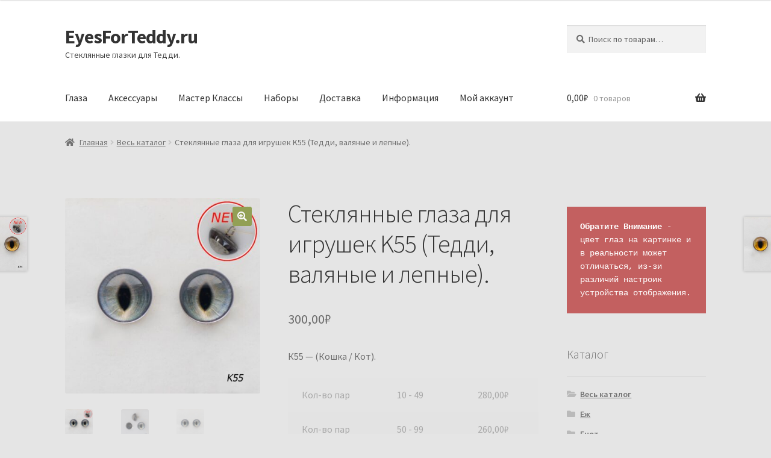

--- FILE ---
content_type: text/html; charset=UTF-8
request_url: https://eyesforteddy.ru/product/k55/
body_size: 23821
content:
<!doctype html>
<html lang="ru-RU">
<head><style>img.lazy{min-height:1px}</style><link href="https://eyesforteddy.ru/wp-content/plugins/w3-total-cache/pub/js/lazyload.min.js" as="script">
<meta charset="UTF-8">
<meta name="viewport" content="width=device-width, initial-scale=1">
<link rel="profile" href="http://gmpg.org/xfn/11">
<link rel="pingback" href="https://eyesforteddy.ru/xmlrpc.php">

<script id="yookassa-own-payment-methods-head">
window.yookassaOwnPaymentMethods = ["yookassa_widget"];
</script>
<meta name='robots' content='index, follow, max-image-preview:large, max-snippet:-1, max-video-preview:-1' />
	<style>img:is([sizes="auto" i], [sizes^="auto," i]) { contain-intrinsic-size: 3000px 1500px }</style>
	<script>window._wca = window._wca || [];</script>

	<!-- This site is optimized with the Yoast SEO plugin v26.7 - https://yoast.com/wordpress/plugins/seo/ -->
	<title>Стеклянные глаза для игрушек K55 (Тедди, валяные и лепные). - EyesForTeddy.ru</title>
	<meta name="description" content="Стеклянные глаза для игрушек K55 (Тедди, валяные и лепные). На петле. Петля прочная, выполнена из стали, узкая и не требует сжатия." />
	<link rel="canonical" href="https://eyesforteddy.ru/product/k55/" />
	<meta property="og:locale" content="ru_RU" />
	<meta property="og:type" content="article" />
	<meta property="og:title" content="Стеклянные глаза для игрушек K55 (Тедди, валяные и лепные). - EyesForTeddy.ru" />
	<meta property="og:description" content="Стеклянные глаза для игрушек K55 (Тедди, валяные и лепные). На петле. Петля прочная, выполнена из стали, узкая и не требует сжатия." />
	<meta property="og:url" content="https://eyesforteddy.ru/product/k55/" />
	<meta property="og:site_name" content="EyesForTeddy.ru" />
	<meta property="article:modified_time" content="2024-04-05T14:30:12+00:00" />
	<meta property="og:image" content="https://eyesforteddy.ru/wp-content/uploads/2024/03/K55_new.jpg" />
	<meta property="og:image:width" content="800" />
	<meta property="og:image:height" content="800" />
	<meta property="og:image:type" content="image/jpeg" />
	<meta name="twitter:card" content="summary_large_image" />
	<script type="application/ld+json" class="yoast-schema-graph">{"@context":"https://schema.org","@graph":[{"@type":"WebPage","@id":"https://eyesforteddy.ru/product/k55/","url":"https://eyesforteddy.ru/product/k55/","name":"Стеклянные глаза для игрушек K55 (Тедди, валяные и лепные). - EyesForTeddy.ru","isPartOf":{"@id":"https://eyesforteddy.ru/#website"},"primaryImageOfPage":{"@id":"https://eyesforteddy.ru/product/k55/#primaryimage"},"image":{"@id":"https://eyesforteddy.ru/product/k55/#primaryimage"},"thumbnailUrl":"https://eyesforteddy.ru/wp-content/uploads/2024/03/K55_new.jpg","datePublished":"2024-03-01T03:59:20+00:00","dateModified":"2024-04-05T14:30:12+00:00","description":"Стеклянные глаза для игрушек K55 (Тедди, валяные и лепные). На петле. Петля прочная, выполнена из стали, узкая и не требует сжатия.","breadcrumb":{"@id":"https://eyesforteddy.ru/product/k55/#breadcrumb"},"inLanguage":"ru-RU","potentialAction":[{"@type":"ReadAction","target":["https://eyesforteddy.ru/product/k55/"]}]},{"@type":"ImageObject","inLanguage":"ru-RU","@id":"https://eyesforteddy.ru/product/k55/#primaryimage","url":"https://eyesforteddy.ru/wp-content/uploads/2024/03/K55_new.jpg","contentUrl":"https://eyesforteddy.ru/wp-content/uploads/2024/03/K55_new.jpg","width":800,"height":800,"caption":"Стеклянные, кошачьи глазки"},{"@type":"BreadcrumbList","@id":"https://eyesforteddy.ru/product/k55/#breadcrumb","itemListElement":[{"@type":"ListItem","position":1,"name":"Главная страница","item":"https://eyesforteddy.ru/"},{"@type":"ListItem","position":2,"name":"Магазин","item":"https://eyesforteddy.ru/"},{"@type":"ListItem","position":3,"name":"Стеклянные глаза для игрушек K55 (Тедди, валяные и лепные)."}]},{"@type":"WebSite","@id":"https://eyesforteddy.ru/#website","url":"https://eyesforteddy.ru/","name":"EyesForTeddy.ru","description":"Стеклянные глазки для Тедди.","publisher":{"@id":"https://eyesforteddy.ru/#/schema/person/3530dba85d04ce6cf5554fd085c0b425"},"potentialAction":[{"@type":"SearchAction","target":{"@type":"EntryPoint","urlTemplate":"https://eyesforteddy.ru/?s={search_term_string}"},"query-input":{"@type":"PropertyValueSpecification","valueRequired":true,"valueName":"search_term_string"}}],"inLanguage":"ru-RU"},{"@type":["Person","Organization"],"@id":"https://eyesforteddy.ru/#/schema/person/3530dba85d04ce6cf5554fd085c0b425","name":"v66s","image":{"@type":"ImageObject","inLanguage":"ru-RU","@id":"https://eyesforteddy.ru/#/schema/person/image/","url":"https://eyesforteddy.ru/wp-content/uploads/2020/08/Банер-ФБ-1228х480.jpg","contentUrl":"https://eyesforteddy.ru/wp-content/uploads/2020/08/Банер-ФБ-1228х480.jpg","width":1228,"height":480,"caption":"v66s"},"logo":{"@id":"https://eyesforteddy.ru/#/schema/person/image/"}}]}</script>
	<!-- / Yoast SEO plugin. -->


<link rel='dns-prefetch' href='//www.googletagmanager.com' />
<link rel='dns-prefetch' href='//stats.wp.com' />
<link rel='dns-prefetch' href='//fonts.googleapis.com' />
<link rel='preconnect' href='//c0.wp.com' />
<link rel="alternate" type="application/rss+xml" title="EyesForTeddy.ru &raquo; Лента" href="https://eyesforteddy.ru/feed/" />
<link rel="alternate" type="application/rss+xml" title="EyesForTeddy.ru &raquo; Лента комментариев" href="https://eyesforteddy.ru/comments/feed/" />
<link rel="alternate" type="application/rss+xml" title="EyesForTeddy.ru &raquo; Лента комментариев к &laquo;Стеклянные глаза для игрушек K55 (Тедди, валяные и лепные).&raquo;" href="https://eyesforteddy.ru/product/k55/feed/" />
<!-- Yandex.Metrika counter -->
<script type="text/javascript" >
   (function(m,e,t,r,i,k,a){m[i]=m[i]||function(){(m[i].a=m[i].a||[]).push(arguments)};
   m[i].l=1*new Date();
   for (var j = 0; j < document.scripts.length; j++) {if (document.scripts[j].src === r) { return; }}
   k=e.createElement(t),a=e.getElementsByTagName(t)[0],k.async=1,k.src=r,a.parentNode.insertBefore(k,a)})
   (window, document, "script", "https://mc.yandex.ru/metrika/tag.js", "ym");

   ym(66477028, "init", {
        clickmap:true,
        trackLinks:true,
        accurateTrackBounce:true
   });
</script>
<noscript><div><img class="lazy" src="data:image/svg+xml,%3Csvg%20xmlns='http://www.w3.org/2000/svg'%20viewBox='0%200%201%201'%3E%3C/svg%3E" data-src="https://mc.yandex.ru/watch/66477028" style="position:absolute; left:-9999px;" alt="" /></div></noscript>
<!-- /Yandex.Metrika counter --><script>
window._wpemojiSettings = {"baseUrl":"https:\/\/s.w.org\/images\/core\/emoji\/16.0.1\/72x72\/","ext":".png","svgUrl":"https:\/\/s.w.org\/images\/core\/emoji\/16.0.1\/svg\/","svgExt":".svg","source":{"concatemoji":"https:\/\/eyesforteddy.ru\/wp-includes\/js\/wp-emoji-release.min.js?ver=6.8.3"}};
/*! This file is auto-generated */
!function(s,n){var o,i,e;function c(e){try{var t={supportTests:e,timestamp:(new Date).valueOf()};sessionStorage.setItem(o,JSON.stringify(t))}catch(e){}}function p(e,t,n){e.clearRect(0,0,e.canvas.width,e.canvas.height),e.fillText(t,0,0);var t=new Uint32Array(e.getImageData(0,0,e.canvas.width,e.canvas.height).data),a=(e.clearRect(0,0,e.canvas.width,e.canvas.height),e.fillText(n,0,0),new Uint32Array(e.getImageData(0,0,e.canvas.width,e.canvas.height).data));return t.every(function(e,t){return e===a[t]})}function u(e,t){e.clearRect(0,0,e.canvas.width,e.canvas.height),e.fillText(t,0,0);for(var n=e.getImageData(16,16,1,1),a=0;a<n.data.length;a++)if(0!==n.data[a])return!1;return!0}function f(e,t,n,a){switch(t){case"flag":return n(e,"\ud83c\udff3\ufe0f\u200d\u26a7\ufe0f","\ud83c\udff3\ufe0f\u200b\u26a7\ufe0f")?!1:!n(e,"\ud83c\udde8\ud83c\uddf6","\ud83c\udde8\u200b\ud83c\uddf6")&&!n(e,"\ud83c\udff4\udb40\udc67\udb40\udc62\udb40\udc65\udb40\udc6e\udb40\udc67\udb40\udc7f","\ud83c\udff4\u200b\udb40\udc67\u200b\udb40\udc62\u200b\udb40\udc65\u200b\udb40\udc6e\u200b\udb40\udc67\u200b\udb40\udc7f");case"emoji":return!a(e,"\ud83e\udedf")}return!1}function g(e,t,n,a){var r="undefined"!=typeof WorkerGlobalScope&&self instanceof WorkerGlobalScope?new OffscreenCanvas(300,150):s.createElement("canvas"),o=r.getContext("2d",{willReadFrequently:!0}),i=(o.textBaseline="top",o.font="600 32px Arial",{});return e.forEach(function(e){i[e]=t(o,e,n,a)}),i}function t(e){var t=s.createElement("script");t.src=e,t.defer=!0,s.head.appendChild(t)}"undefined"!=typeof Promise&&(o="wpEmojiSettingsSupports",i=["flag","emoji"],n.supports={everything:!0,everythingExceptFlag:!0},e=new Promise(function(e){s.addEventListener("DOMContentLoaded",e,{once:!0})}),new Promise(function(t){var n=function(){try{var e=JSON.parse(sessionStorage.getItem(o));if("object"==typeof e&&"number"==typeof e.timestamp&&(new Date).valueOf()<e.timestamp+604800&&"object"==typeof e.supportTests)return e.supportTests}catch(e){}return null}();if(!n){if("undefined"!=typeof Worker&&"undefined"!=typeof OffscreenCanvas&&"undefined"!=typeof URL&&URL.createObjectURL&&"undefined"!=typeof Blob)try{var e="postMessage("+g.toString()+"("+[JSON.stringify(i),f.toString(),p.toString(),u.toString()].join(",")+"));",a=new Blob([e],{type:"text/javascript"}),r=new Worker(URL.createObjectURL(a),{name:"wpTestEmojiSupports"});return void(r.onmessage=function(e){c(n=e.data),r.terminate(),t(n)})}catch(e){}c(n=g(i,f,p,u))}t(n)}).then(function(e){for(var t in e)n.supports[t]=e[t],n.supports.everything=n.supports.everything&&n.supports[t],"flag"!==t&&(n.supports.everythingExceptFlag=n.supports.everythingExceptFlag&&n.supports[t]);n.supports.everythingExceptFlag=n.supports.everythingExceptFlag&&!n.supports.flag,n.DOMReady=!1,n.readyCallback=function(){n.DOMReady=!0}}).then(function(){return e}).then(function(){var e;n.supports.everything||(n.readyCallback(),(e=n.source||{}).concatemoji?t(e.concatemoji):e.wpemoji&&e.twemoji&&(t(e.twemoji),t(e.wpemoji)))}))}((window,document),window._wpemojiSettings);
</script>
<style id='wp-emoji-styles-inline-css'>

	img.wp-smiley, img.emoji {
		display: inline !important;
		border: none !important;
		box-shadow: none !important;
		height: 1em !important;
		width: 1em !important;
		margin: 0 0.07em !important;
		vertical-align: -0.1em !important;
		background: none !important;
		padding: 0 !important;
	}
</style>
<link rel='stylesheet' id='wp-block-library-css' href='https://c0.wp.com/c/6.8.3/wp-includes/css/dist/block-library/style.min.css' media='all' />
<style id='wp-block-library-theme-inline-css'>
.wp-block-audio :where(figcaption){color:#555;font-size:13px;text-align:center}.is-dark-theme .wp-block-audio :where(figcaption){color:#ffffffa6}.wp-block-audio{margin:0 0 1em}.wp-block-code{border:1px solid #ccc;border-radius:4px;font-family:Menlo,Consolas,monaco,monospace;padding:.8em 1em}.wp-block-embed :where(figcaption){color:#555;font-size:13px;text-align:center}.is-dark-theme .wp-block-embed :where(figcaption){color:#ffffffa6}.wp-block-embed{margin:0 0 1em}.blocks-gallery-caption{color:#555;font-size:13px;text-align:center}.is-dark-theme .blocks-gallery-caption{color:#ffffffa6}:root :where(.wp-block-image figcaption){color:#555;font-size:13px;text-align:center}.is-dark-theme :root :where(.wp-block-image figcaption){color:#ffffffa6}.wp-block-image{margin:0 0 1em}.wp-block-pullquote{border-bottom:4px solid;border-top:4px solid;color:currentColor;margin-bottom:1.75em}.wp-block-pullquote cite,.wp-block-pullquote footer,.wp-block-pullquote__citation{color:currentColor;font-size:.8125em;font-style:normal;text-transform:uppercase}.wp-block-quote{border-left:.25em solid;margin:0 0 1.75em;padding-left:1em}.wp-block-quote cite,.wp-block-quote footer{color:currentColor;font-size:.8125em;font-style:normal;position:relative}.wp-block-quote:where(.has-text-align-right){border-left:none;border-right:.25em solid;padding-left:0;padding-right:1em}.wp-block-quote:where(.has-text-align-center){border:none;padding-left:0}.wp-block-quote.is-large,.wp-block-quote.is-style-large,.wp-block-quote:where(.is-style-plain){border:none}.wp-block-search .wp-block-search__label{font-weight:700}.wp-block-search__button{border:1px solid #ccc;padding:.375em .625em}:where(.wp-block-group.has-background){padding:1.25em 2.375em}.wp-block-separator.has-css-opacity{opacity:.4}.wp-block-separator{border:none;border-bottom:2px solid;margin-left:auto;margin-right:auto}.wp-block-separator.has-alpha-channel-opacity{opacity:1}.wp-block-separator:not(.is-style-wide):not(.is-style-dots){width:100px}.wp-block-separator.has-background:not(.is-style-dots){border-bottom:none;height:1px}.wp-block-separator.has-background:not(.is-style-wide):not(.is-style-dots){height:2px}.wp-block-table{margin:0 0 1em}.wp-block-table td,.wp-block-table th{word-break:normal}.wp-block-table :where(figcaption){color:#555;font-size:13px;text-align:center}.is-dark-theme .wp-block-table :where(figcaption){color:#ffffffa6}.wp-block-video :where(figcaption){color:#555;font-size:13px;text-align:center}.is-dark-theme .wp-block-video :where(figcaption){color:#ffffffa6}.wp-block-video{margin:0 0 1em}:root :where(.wp-block-template-part.has-background){margin-bottom:0;margin-top:0;padding:1.25em 2.375em}
</style>
<style id='classic-theme-styles-inline-css'>
/*! This file is auto-generated */
.wp-block-button__link{color:#fff;background-color:#32373c;border-radius:9999px;box-shadow:none;text-decoration:none;padding:calc(.667em + 2px) calc(1.333em + 2px);font-size:1.125em}.wp-block-file__button{background:#32373c;color:#fff;text-decoration:none}
</style>
<link rel='stylesheet' id='mediaelement-css' href='https://c0.wp.com/c/6.8.3/wp-includes/js/mediaelement/mediaelementplayer-legacy.min.css' media='all' />
<link rel='stylesheet' id='wp-mediaelement-css' href='https://c0.wp.com/c/6.8.3/wp-includes/js/mediaelement/wp-mediaelement.min.css' media='all' />
<style id='jetpack-sharing-buttons-style-inline-css'>
.jetpack-sharing-buttons__services-list{display:flex;flex-direction:row;flex-wrap:wrap;gap:0;list-style-type:none;margin:5px;padding:0}.jetpack-sharing-buttons__services-list.has-small-icon-size{font-size:12px}.jetpack-sharing-buttons__services-list.has-normal-icon-size{font-size:16px}.jetpack-sharing-buttons__services-list.has-large-icon-size{font-size:24px}.jetpack-sharing-buttons__services-list.has-huge-icon-size{font-size:36px}@media print{.jetpack-sharing-buttons__services-list{display:none!important}}.editor-styles-wrapper .wp-block-jetpack-sharing-buttons{gap:0;padding-inline-start:0}ul.jetpack-sharing-buttons__services-list.has-background{padding:1.25em 2.375em}
</style>
<link rel='stylesheet' id='storefront-gutenberg-blocks-css' href='https://eyesforteddy.ru/wp-content/themes/storefront/assets/css/base/gutenberg-blocks.css?ver=4.6.1' media='all' />
<style id='storefront-gutenberg-blocks-inline-css'>

				.wp-block-button__link:not(.has-text-color) {
					color: #f9f9f9;
				}

				.wp-block-button__link:not(.has-text-color):hover,
				.wp-block-button__link:not(.has-text-color):focus,
				.wp-block-button__link:not(.has-text-color):active {
					color: #f9f9f9;
				}

				.wp-block-button__link:not(.has-background) {
					background-color: #92a055;
				}

				.wp-block-button__link:not(.has-background):hover,
				.wp-block-button__link:not(.has-background):focus,
				.wp-block-button__link:not(.has-background):active {
					border-color: #79873c;
					background-color: #79873c;
				}

				.wc-block-grid__products .wc-block-grid__product .wp-block-button__link {
					background-color: #92a055;
					border-color: #92a055;
					color: #f9f9f9;
				}

				.wp-block-quote footer,
				.wp-block-quote cite,
				.wp-block-quote__citation {
					color: #6d6d6d;
				}

				.wp-block-pullquote cite,
				.wp-block-pullquote footer,
				.wp-block-pullquote__citation {
					color: #6d6d6d;
				}

				.wp-block-image figcaption {
					color: #6d6d6d;
				}

				.wp-block-separator.is-style-dots::before {
					color: #333333;
				}

				.wp-block-file a.wp-block-file__button {
					color: #f9f9f9;
					background-color: #92a055;
					border-color: #92a055;
				}

				.wp-block-file a.wp-block-file__button:hover,
				.wp-block-file a.wp-block-file__button:focus,
				.wp-block-file a.wp-block-file__button:active {
					color: #f9f9f9;
					background-color: #79873c;
				}

				.wp-block-code,
				.wp-block-preformatted pre {
					color: #6d6d6d;
				}

				.wp-block-table:not( .has-background ):not( .is-style-stripes ) tbody tr:nth-child(2n) td {
					background-color: #e3e3e3;
				}

				.wp-block-cover .wp-block-cover__inner-container h1:not(.has-text-color),
				.wp-block-cover .wp-block-cover__inner-container h2:not(.has-text-color),
				.wp-block-cover .wp-block-cover__inner-container h3:not(.has-text-color),
				.wp-block-cover .wp-block-cover__inner-container h4:not(.has-text-color),
				.wp-block-cover .wp-block-cover__inner-container h5:not(.has-text-color),
				.wp-block-cover .wp-block-cover__inner-container h6:not(.has-text-color) {
					color: #000000;
				}

				.wc-block-components-price-slider__range-input-progress,
				.rtl .wc-block-components-price-slider__range-input-progress {
					--range-color: #7f54b3;
				}

				/* Target only IE11 */
				@media all and (-ms-high-contrast: none), (-ms-high-contrast: active) {
					.wc-block-components-price-slider__range-input-progress {
						background: #7f54b3;
					}
				}

				.wc-block-components-button:not(.is-link) {
					background-color: #000000;
					color: #ffffff;
				}

				.wc-block-components-button:not(.is-link):hover,
				.wc-block-components-button:not(.is-link):focus,
				.wc-block-components-button:not(.is-link):active {
					background-color: #000000;
					color: #ffffff;
				}

				.wc-block-components-button:not(.is-link):disabled {
					background-color: #000000;
					color: #ffffff;
				}

				.wc-block-cart__submit-container {
					background-color: #e5e5e5;
				}

				.wc-block-cart__submit-container::before {
					color: rgba(194,194,194,0.5);
				}

				.wc-block-components-order-summary-item__quantity {
					background-color: #e5e5e5;
					border-color: #6d6d6d;
					box-shadow: 0 0 0 2px #e5e5e5;
					color: #6d6d6d;
				}
			
</style>
<style id='global-styles-inline-css'>
:root{--wp--preset--aspect-ratio--square: 1;--wp--preset--aspect-ratio--4-3: 4/3;--wp--preset--aspect-ratio--3-4: 3/4;--wp--preset--aspect-ratio--3-2: 3/2;--wp--preset--aspect-ratio--2-3: 2/3;--wp--preset--aspect-ratio--16-9: 16/9;--wp--preset--aspect-ratio--9-16: 9/16;--wp--preset--color--black: #000000;--wp--preset--color--cyan-bluish-gray: #abb8c3;--wp--preset--color--white: #ffffff;--wp--preset--color--pale-pink: #f78da7;--wp--preset--color--vivid-red: #cf2e2e;--wp--preset--color--luminous-vivid-orange: #ff6900;--wp--preset--color--luminous-vivid-amber: #fcb900;--wp--preset--color--light-green-cyan: #7bdcb5;--wp--preset--color--vivid-green-cyan: #00d084;--wp--preset--color--pale-cyan-blue: #8ed1fc;--wp--preset--color--vivid-cyan-blue: #0693e3;--wp--preset--color--vivid-purple: #9b51e0;--wp--preset--gradient--vivid-cyan-blue-to-vivid-purple: linear-gradient(135deg,rgba(6,147,227,1) 0%,rgb(155,81,224) 100%);--wp--preset--gradient--light-green-cyan-to-vivid-green-cyan: linear-gradient(135deg,rgb(122,220,180) 0%,rgb(0,208,130) 100%);--wp--preset--gradient--luminous-vivid-amber-to-luminous-vivid-orange: linear-gradient(135deg,rgba(252,185,0,1) 0%,rgba(255,105,0,1) 100%);--wp--preset--gradient--luminous-vivid-orange-to-vivid-red: linear-gradient(135deg,rgba(255,105,0,1) 0%,rgb(207,46,46) 100%);--wp--preset--gradient--very-light-gray-to-cyan-bluish-gray: linear-gradient(135deg,rgb(238,238,238) 0%,rgb(169,184,195) 100%);--wp--preset--gradient--cool-to-warm-spectrum: linear-gradient(135deg,rgb(74,234,220) 0%,rgb(151,120,209) 20%,rgb(207,42,186) 40%,rgb(238,44,130) 60%,rgb(251,105,98) 80%,rgb(254,248,76) 100%);--wp--preset--gradient--blush-light-purple: linear-gradient(135deg,rgb(255,206,236) 0%,rgb(152,150,240) 100%);--wp--preset--gradient--blush-bordeaux: linear-gradient(135deg,rgb(254,205,165) 0%,rgb(254,45,45) 50%,rgb(107,0,62) 100%);--wp--preset--gradient--luminous-dusk: linear-gradient(135deg,rgb(255,203,112) 0%,rgb(199,81,192) 50%,rgb(65,88,208) 100%);--wp--preset--gradient--pale-ocean: linear-gradient(135deg,rgb(255,245,203) 0%,rgb(182,227,212) 50%,rgb(51,167,181) 100%);--wp--preset--gradient--electric-grass: linear-gradient(135deg,rgb(202,248,128) 0%,rgb(113,206,126) 100%);--wp--preset--gradient--midnight: linear-gradient(135deg,rgb(2,3,129) 0%,rgb(40,116,252) 100%);--wp--preset--font-size--small: 14px;--wp--preset--font-size--medium: 23px;--wp--preset--font-size--large: 26px;--wp--preset--font-size--x-large: 42px;--wp--preset--font-size--normal: 16px;--wp--preset--font-size--huge: 37px;--wp--preset--spacing--20: 0.44rem;--wp--preset--spacing--30: 0.67rem;--wp--preset--spacing--40: 1rem;--wp--preset--spacing--50: 1.5rem;--wp--preset--spacing--60: 2.25rem;--wp--preset--spacing--70: 3.38rem;--wp--preset--spacing--80: 5.06rem;--wp--preset--shadow--natural: 6px 6px 9px rgba(0, 0, 0, 0.2);--wp--preset--shadow--deep: 12px 12px 50px rgba(0, 0, 0, 0.4);--wp--preset--shadow--sharp: 6px 6px 0px rgba(0, 0, 0, 0.2);--wp--preset--shadow--outlined: 6px 6px 0px -3px rgba(255, 255, 255, 1), 6px 6px rgba(0, 0, 0, 1);--wp--preset--shadow--crisp: 6px 6px 0px rgba(0, 0, 0, 1);}:root :where(.is-layout-flow) > :first-child{margin-block-start: 0;}:root :where(.is-layout-flow) > :last-child{margin-block-end: 0;}:root :where(.is-layout-flow) > *{margin-block-start: 24px;margin-block-end: 0;}:root :where(.is-layout-constrained) > :first-child{margin-block-start: 0;}:root :where(.is-layout-constrained) > :last-child{margin-block-end: 0;}:root :where(.is-layout-constrained) > *{margin-block-start: 24px;margin-block-end: 0;}:root :where(.is-layout-flex){gap: 24px;}:root :where(.is-layout-grid){gap: 24px;}body .is-layout-flex{display: flex;}.is-layout-flex{flex-wrap: wrap;align-items: center;}.is-layout-flex > :is(*, div){margin: 0;}body .is-layout-grid{display: grid;}.is-layout-grid > :is(*, div){margin: 0;}.has-black-color{color: var(--wp--preset--color--black) !important;}.has-cyan-bluish-gray-color{color: var(--wp--preset--color--cyan-bluish-gray) !important;}.has-white-color{color: var(--wp--preset--color--white) !important;}.has-pale-pink-color{color: var(--wp--preset--color--pale-pink) !important;}.has-vivid-red-color{color: var(--wp--preset--color--vivid-red) !important;}.has-luminous-vivid-orange-color{color: var(--wp--preset--color--luminous-vivid-orange) !important;}.has-luminous-vivid-amber-color{color: var(--wp--preset--color--luminous-vivid-amber) !important;}.has-light-green-cyan-color{color: var(--wp--preset--color--light-green-cyan) !important;}.has-vivid-green-cyan-color{color: var(--wp--preset--color--vivid-green-cyan) !important;}.has-pale-cyan-blue-color{color: var(--wp--preset--color--pale-cyan-blue) !important;}.has-vivid-cyan-blue-color{color: var(--wp--preset--color--vivid-cyan-blue) !important;}.has-vivid-purple-color{color: var(--wp--preset--color--vivid-purple) !important;}.has-black-background-color{background-color: var(--wp--preset--color--black) !important;}.has-cyan-bluish-gray-background-color{background-color: var(--wp--preset--color--cyan-bluish-gray) !important;}.has-white-background-color{background-color: var(--wp--preset--color--white) !important;}.has-pale-pink-background-color{background-color: var(--wp--preset--color--pale-pink) !important;}.has-vivid-red-background-color{background-color: var(--wp--preset--color--vivid-red) !important;}.has-luminous-vivid-orange-background-color{background-color: var(--wp--preset--color--luminous-vivid-orange) !important;}.has-luminous-vivid-amber-background-color{background-color: var(--wp--preset--color--luminous-vivid-amber) !important;}.has-light-green-cyan-background-color{background-color: var(--wp--preset--color--light-green-cyan) !important;}.has-vivid-green-cyan-background-color{background-color: var(--wp--preset--color--vivid-green-cyan) !important;}.has-pale-cyan-blue-background-color{background-color: var(--wp--preset--color--pale-cyan-blue) !important;}.has-vivid-cyan-blue-background-color{background-color: var(--wp--preset--color--vivid-cyan-blue) !important;}.has-vivid-purple-background-color{background-color: var(--wp--preset--color--vivid-purple) !important;}.has-black-border-color{border-color: var(--wp--preset--color--black) !important;}.has-cyan-bluish-gray-border-color{border-color: var(--wp--preset--color--cyan-bluish-gray) !important;}.has-white-border-color{border-color: var(--wp--preset--color--white) !important;}.has-pale-pink-border-color{border-color: var(--wp--preset--color--pale-pink) !important;}.has-vivid-red-border-color{border-color: var(--wp--preset--color--vivid-red) !important;}.has-luminous-vivid-orange-border-color{border-color: var(--wp--preset--color--luminous-vivid-orange) !important;}.has-luminous-vivid-amber-border-color{border-color: var(--wp--preset--color--luminous-vivid-amber) !important;}.has-light-green-cyan-border-color{border-color: var(--wp--preset--color--light-green-cyan) !important;}.has-vivid-green-cyan-border-color{border-color: var(--wp--preset--color--vivid-green-cyan) !important;}.has-pale-cyan-blue-border-color{border-color: var(--wp--preset--color--pale-cyan-blue) !important;}.has-vivid-cyan-blue-border-color{border-color: var(--wp--preset--color--vivid-cyan-blue) !important;}.has-vivid-purple-border-color{border-color: var(--wp--preset--color--vivid-purple) !important;}.has-vivid-cyan-blue-to-vivid-purple-gradient-background{background: var(--wp--preset--gradient--vivid-cyan-blue-to-vivid-purple) !important;}.has-light-green-cyan-to-vivid-green-cyan-gradient-background{background: var(--wp--preset--gradient--light-green-cyan-to-vivid-green-cyan) !important;}.has-luminous-vivid-amber-to-luminous-vivid-orange-gradient-background{background: var(--wp--preset--gradient--luminous-vivid-amber-to-luminous-vivid-orange) !important;}.has-luminous-vivid-orange-to-vivid-red-gradient-background{background: var(--wp--preset--gradient--luminous-vivid-orange-to-vivid-red) !important;}.has-very-light-gray-to-cyan-bluish-gray-gradient-background{background: var(--wp--preset--gradient--very-light-gray-to-cyan-bluish-gray) !important;}.has-cool-to-warm-spectrum-gradient-background{background: var(--wp--preset--gradient--cool-to-warm-spectrum) !important;}.has-blush-light-purple-gradient-background{background: var(--wp--preset--gradient--blush-light-purple) !important;}.has-blush-bordeaux-gradient-background{background: var(--wp--preset--gradient--blush-bordeaux) !important;}.has-luminous-dusk-gradient-background{background: var(--wp--preset--gradient--luminous-dusk) !important;}.has-pale-ocean-gradient-background{background: var(--wp--preset--gradient--pale-ocean) !important;}.has-electric-grass-gradient-background{background: var(--wp--preset--gradient--electric-grass) !important;}.has-midnight-gradient-background{background: var(--wp--preset--gradient--midnight) !important;}.has-small-font-size{font-size: var(--wp--preset--font-size--small) !important;}.has-medium-font-size{font-size: var(--wp--preset--font-size--medium) !important;}.has-large-font-size{font-size: var(--wp--preset--font-size--large) !important;}.has-x-large-font-size{font-size: var(--wp--preset--font-size--x-large) !important;}
:root :where(.wp-block-pullquote){font-size: 1.5em;line-height: 1.6;}
</style>
<link rel='stylesheet' id='photoswipe-css' href='https://c0.wp.com/p/woocommerce/10.4.3/assets/css/photoswipe/photoswipe.min.css' media='all' />
<link rel='stylesheet' id='photoswipe-default-skin-css' href='https://c0.wp.com/p/woocommerce/10.4.3/assets/css/photoswipe/default-skin/default-skin.min.css' media='all' />
<style id='woocommerce-inline-inline-css'>
.woocommerce form .form-row .required { visibility: visible; }
</style>
<link rel='stylesheet' id='yml-for-yandex-market-css' href='https://eyesforteddy.ru/wp-content/plugins/yml-for-yandex-market/public/css/y4ym-public.css?ver=5.0.26' media='all' />
<link rel='stylesheet' id='storefront-style-css' href='https://eyesforteddy.ru/wp-content/themes/storefront/style.css?ver=4.6.1' media='all' />
<style id='storefront-style-inline-css'>

			.main-navigation ul li a,
			.site-title a,
			ul.menu li a,
			.site-branding h1 a,
			button.menu-toggle,
			button.menu-toggle:hover,
			.handheld-navigation .dropdown-toggle {
				color: #333333;
			}

			button.menu-toggle,
			button.menu-toggle:hover {
				border-color: #333333;
			}

			.main-navigation ul li a:hover,
			.main-navigation ul li:hover > a,
			.site-title a:hover,
			.site-header ul.menu li.current-menu-item > a {
				color: #747474;
			}

			table:not( .has-background ) th {
				background-color: #dedede;
			}

			table:not( .has-background ) tbody td {
				background-color: #e3e3e3;
			}

			table:not( .has-background ) tbody tr:nth-child(2n) td,
			fieldset,
			fieldset legend {
				background-color: #e1e1e1;
			}

			.site-header,
			.secondary-navigation ul ul,
			.main-navigation ul.menu > li.menu-item-has-children:after,
			.secondary-navigation ul.menu ul,
			.storefront-handheld-footer-bar,
			.storefront-handheld-footer-bar ul li > a,
			.storefront-handheld-footer-bar ul li.search .site-search,
			button.menu-toggle,
			button.menu-toggle:hover {
				background-color: #ffffff;
			}

			p.site-description,
			.site-header,
			.storefront-handheld-footer-bar {
				color: #404040;
			}

			button.menu-toggle:after,
			button.menu-toggle:before,
			button.menu-toggle span:before {
				background-color: #333333;
			}

			h1, h2, h3, h4, h5, h6, .wc-block-grid__product-title {
				color: #333333;
			}

			.widget h1 {
				border-bottom-color: #333333;
			}

			body,
			.secondary-navigation a {
				color: #6d6d6d;
			}

			.widget-area .widget a,
			.hentry .entry-header .posted-on a,
			.hentry .entry-header .post-author a,
			.hentry .entry-header .post-comments a,
			.hentry .entry-header .byline a {
				color: #727272;
			}

			a {
				color: #7f54b3;
			}

			a:focus,
			button:focus,
			.button.alt:focus,
			input:focus,
			textarea:focus,
			input[type="button"]:focus,
			input[type="reset"]:focus,
			input[type="submit"]:focus,
			input[type="email"]:focus,
			input[type="tel"]:focus,
			input[type="url"]:focus,
			input[type="password"]:focus,
			input[type="search"]:focus {
				outline-color: #7f54b3;
			}

			button, input[type="button"], input[type="reset"], input[type="submit"], .button, .widget a.button {
				background-color: #92a055;
				border-color: #92a055;
				color: #f9f9f9;
			}

			button:hover, input[type="button"]:hover, input[type="reset"]:hover, input[type="submit"]:hover, .button:hover, .widget a.button:hover {
				background-color: #79873c;
				border-color: #79873c;
				color: #f9f9f9;
			}

			button.alt, input[type="button"].alt, input[type="reset"].alt, input[type="submit"].alt, .button.alt, .widget-area .widget a.button.alt {
				background-color: #000000;
				border-color: #000000;
				color: #ffffff;
			}

			button.alt:hover, input[type="button"].alt:hover, input[type="reset"].alt:hover, input[type="submit"].alt:hover, .button.alt:hover, .widget-area .widget a.button.alt:hover {
				background-color: #000000;
				border-color: #000000;
				color: #ffffff;
			}

			.pagination .page-numbers li .page-numbers.current {
				background-color: #cccccc;
				color: #636363;
			}

			#comments .comment-list .comment-content .comment-text {
				background-color: #dedede;
			}

			.site-footer {
				background-color: #f0f0f0;
				color: #6d6d6d;
			}

			.site-footer a:not(.button):not(.components-button) {
				color: #333333;
			}

			.site-footer .storefront-handheld-footer-bar a:not(.button):not(.components-button) {
				color: #333333;
			}

			.site-footer h1, .site-footer h2, .site-footer h3, .site-footer h4, .site-footer h5, .site-footer h6, .site-footer .widget .widget-title, .site-footer .widget .widgettitle {
				color: #333333;
			}

			.page-template-template-homepage.has-post-thumbnail .type-page.has-post-thumbnail .entry-title {
				color: #000000;
			}

			.page-template-template-homepage.has-post-thumbnail .type-page.has-post-thumbnail .entry-content {
				color: #000000;
			}

			@media screen and ( min-width: 768px ) {
				.secondary-navigation ul.menu a:hover {
					color: #595959;
				}

				.secondary-navigation ul.menu a {
					color: #404040;
				}

				.main-navigation ul.menu ul.sub-menu,
				.main-navigation ul.nav-menu ul.children {
					background-color: #f0f0f0;
				}

				.site-header {
					border-bottom-color: #f0f0f0;
				}
			}
</style>
<link rel='stylesheet' id='storefront-icons-css' href='https://eyesforteddy.ru/wp-content/themes/storefront/assets/css/base/icons.css?ver=4.6.1' media='all' />
<link rel='stylesheet' id='storefront-fonts-css' href='https://fonts.googleapis.com/css?family=Source+Sans+Pro%3A400%2C300%2C300italic%2C400italic%2C600%2C700%2C900&#038;subset=latin%2Clatin-ext&#038;ver=4.6.1' media='all' />
<link rel='stylesheet' id='storefront-jetpack-widgets-css' href='https://eyesforteddy.ru/wp-content/themes/storefront/assets/css/jetpack/widgets.css?ver=4.6.1' media='all' />
<link rel='stylesheet' id='storefront-woocommerce-style-css' href='https://eyesforteddy.ru/wp-content/themes/storefront/assets/css/woocommerce/woocommerce.css?ver=4.6.1' media='all' />
<style id='storefront-woocommerce-style-inline-css'>
@font-face {
				font-family: star;
				src: url(https://eyesforteddy.ru/wp-content/plugins/woocommerce/assets/fonts/star.eot);
				src:
					url(https://eyesforteddy.ru/wp-content/plugins/woocommerce/assets/fonts/star.eot?#iefix) format("embedded-opentype"),
					url(https://eyesforteddy.ru/wp-content/plugins/woocommerce/assets/fonts/star.woff) format("woff"),
					url(https://eyesforteddy.ru/wp-content/plugins/woocommerce/assets/fonts/star.ttf) format("truetype"),
					url(https://eyesforteddy.ru/wp-content/plugins/woocommerce/assets/fonts/star.svg#star) format("svg");
				font-weight: 400;
				font-style: normal;
			}
			@font-face {
				font-family: WooCommerce;
				src: url(https://eyesforteddy.ru/wp-content/plugins/woocommerce/assets/fonts/WooCommerce.eot);
				src:
					url(https://eyesforteddy.ru/wp-content/plugins/woocommerce/assets/fonts/WooCommerce.eot?#iefix) format("embedded-opentype"),
					url(https://eyesforteddy.ru/wp-content/plugins/woocommerce/assets/fonts/WooCommerce.woff) format("woff"),
					url(https://eyesforteddy.ru/wp-content/plugins/woocommerce/assets/fonts/WooCommerce.ttf) format("truetype"),
					url(https://eyesforteddy.ru/wp-content/plugins/woocommerce/assets/fonts/WooCommerce.svg#WooCommerce) format("svg");
				font-weight: 400;
				font-style: normal;
			}

			a.cart-contents,
			.site-header-cart .widget_shopping_cart a {
				color: #333333;
			}

			a.cart-contents:hover,
			.site-header-cart .widget_shopping_cart a:hover,
			.site-header-cart:hover > li > a {
				color: #747474;
			}

			table.cart td.product-remove,
			table.cart td.actions {
				border-top-color: #e5e5e5;
			}

			.storefront-handheld-footer-bar ul li.cart .count {
				background-color: #333333;
				color: #ffffff;
				border-color: #ffffff;
			}

			.woocommerce-tabs ul.tabs li.active a,
			ul.products li.product .price,
			.onsale,
			.wc-block-grid__product-onsale,
			.widget_search form:before,
			.widget_product_search form:before {
				color: #6d6d6d;
			}

			.woocommerce-breadcrumb a,
			a.woocommerce-review-link,
			.product_meta a {
				color: #727272;
			}

			.wc-block-grid__product-onsale,
			.onsale {
				border-color: #6d6d6d;
			}

			.star-rating span:before,
			.quantity .plus, .quantity .minus,
			p.stars a:hover:after,
			p.stars a:after,
			.star-rating span:before,
			#payment .payment_methods li input[type=radio]:first-child:checked+label:before {
				color: #7f54b3;
			}

			.widget_price_filter .ui-slider .ui-slider-range,
			.widget_price_filter .ui-slider .ui-slider-handle {
				background-color: #7f54b3;
			}

			.order_details {
				background-color: #dedede;
			}

			.order_details > li {
				border-bottom: 1px dotted #c9c9c9;
			}

			.order_details:before,
			.order_details:after {
				background: -webkit-linear-gradient(transparent 0,transparent 0),-webkit-linear-gradient(135deg,#dedede 33.33%,transparent 33.33%),-webkit-linear-gradient(45deg,#dedede 33.33%,transparent 33.33%)
			}

			#order_review {
				background-color: #e5e5e5;
			}

			#payment .payment_methods > li .payment_box,
			#payment .place-order {
				background-color: #e0e0e0;
			}

			#payment .payment_methods > li:not(.woocommerce-notice) {
				background-color: #dbdbdb;
			}

			#payment .payment_methods > li:not(.woocommerce-notice):hover {
				background-color: #d6d6d6;
			}

			.woocommerce-pagination .page-numbers li .page-numbers.current {
				background-color: #cccccc;
				color: #636363;
			}

			.wc-block-grid__product-onsale,
			.onsale,
			.woocommerce-pagination .page-numbers li .page-numbers:not(.current) {
				color: #6d6d6d;
			}

			p.stars a:before,
			p.stars a:hover~a:before,
			p.stars.selected a.active~a:before {
				color: #6d6d6d;
			}

			p.stars.selected a.active:before,
			p.stars:hover a:before,
			p.stars.selected a:not(.active):before,
			p.stars.selected a.active:before {
				color: #7f54b3;
			}

			.single-product div.product .woocommerce-product-gallery .woocommerce-product-gallery__trigger {
				background-color: #92a055;
				color: #f9f9f9;
			}

			.single-product div.product .woocommerce-product-gallery .woocommerce-product-gallery__trigger:hover {
				background-color: #79873c;
				border-color: #79873c;
				color: #f9f9f9;
			}

			.button.added_to_cart:focus,
			.button.wc-forward:focus {
				outline-color: #7f54b3;
			}

			.added_to_cart,
			.site-header-cart .widget_shopping_cart a.button,
			.wc-block-grid__products .wc-block-grid__product .wp-block-button__link {
				background-color: #92a055;
				border-color: #92a055;
				color: #f9f9f9;
			}

			.added_to_cart:hover,
			.site-header-cart .widget_shopping_cart a.button:hover,
			.wc-block-grid__products .wc-block-grid__product .wp-block-button__link:hover {
				background-color: #79873c;
				border-color: #79873c;
				color: #f9f9f9;
			}

			.added_to_cart.alt, .added_to_cart, .widget a.button.checkout {
				background-color: #000000;
				border-color: #000000;
				color: #ffffff;
			}

			.added_to_cart.alt:hover, .added_to_cart:hover, .widget a.button.checkout:hover {
				background-color: #000000;
				border-color: #000000;
				color: #ffffff;
			}

			.button.loading {
				color: #92a055;
			}

			.button.loading:hover {
				background-color: #92a055;
			}

			.button.loading:after {
				color: #f9f9f9;
			}

			@media screen and ( min-width: 768px ) {
				.site-header-cart .widget_shopping_cart,
				.site-header .product_list_widget li .quantity {
					color: #404040;
				}

				.site-header-cart .widget_shopping_cart .buttons,
				.site-header-cart .widget_shopping_cart .total {
					background-color: #f5f5f5;
				}

				.site-header-cart .widget_shopping_cart {
					background-color: #f0f0f0;
				}
			}
				.storefront-product-pagination a {
					color: #6d6d6d;
					background-color: #e5e5e5;
				}
				.storefront-sticky-add-to-cart {
					color: #6d6d6d;
					background-color: #e5e5e5;
				}

				.storefront-sticky-add-to-cart a:not(.button) {
					color: #333333;
				}
</style>
<link rel='stylesheet' id='storefront-woocommerce-brands-style-css' href='https://eyesforteddy.ru/wp-content/themes/storefront/assets/css/woocommerce/extensions/brands.css?ver=4.6.1' media='all' />
<script id="woocommerce-google-analytics-integration-gtag-js-after">
/* Google Analytics for WooCommerce (gtag.js) */
					window.dataLayer = window.dataLayer || [];
					function gtag(){dataLayer.push(arguments);}
					// Set up default consent state.
					for ( const mode of [{"analytics_storage":"denied","ad_storage":"denied","ad_user_data":"denied","ad_personalization":"denied","region":["AT","BE","BG","HR","CY","CZ","DK","EE","FI","FR","DE","GR","HU","IS","IE","IT","LV","LI","LT","LU","MT","NL","NO","PL","PT","RO","SK","SI","ES","SE","GB","CH"]}] || [] ) {
						gtag( "consent", "default", { "wait_for_update": 500, ...mode } );
					}
					gtag("js", new Date());
					gtag("set", "developer_id.dOGY3NW", true);
					gtag("config", "364724493", {"track_404":true,"allow_google_signals":false,"logged_in":false,"linker":{"domains":[],"allow_incoming":false},"custom_map":{"dimension1":"logged_in"}});
</script>
<script src="https://c0.wp.com/c/6.8.3/wp-includes/js/jquery/jquery.min.js" id="jquery-core-js"></script>
<script src="https://c0.wp.com/c/6.8.3/wp-includes/js/jquery/jquery-migrate.min.js" id="jquery-migrate-js"></script>
<script src="https://c0.wp.com/p/woocommerce/10.4.3/assets/js/jquery-blockui/jquery.blockUI.min.js" id="wc-jquery-blockui-js" defer data-wp-strategy="defer"></script>
<script id="wc-add-to-cart-js-extra">
var wc_add_to_cart_params = {"ajax_url":"\/wp-admin\/admin-ajax.php","wc_ajax_url":"\/?wc-ajax=%%endpoint%%","i18n_view_cart":"\u041f\u0440\u043e\u0441\u043c\u043e\u0442\u0440 \u043a\u043e\u0440\u0437\u0438\u043d\u044b","cart_url":"https:\/\/eyesforteddy.ru\/cart\/","is_cart":"","cart_redirect_after_add":"no"};
</script>
<script src="https://c0.wp.com/p/woocommerce/10.4.3/assets/js/frontend/add-to-cart.min.js" id="wc-add-to-cart-js" defer data-wp-strategy="defer"></script>
<script src="https://c0.wp.com/p/woocommerce/10.4.3/assets/js/zoom/jquery.zoom.min.js" id="wc-zoom-js" defer data-wp-strategy="defer"></script>
<script src="https://c0.wp.com/p/woocommerce/10.4.3/assets/js/flexslider/jquery.flexslider.min.js" id="wc-flexslider-js" defer data-wp-strategy="defer"></script>
<script src="https://c0.wp.com/p/woocommerce/10.4.3/assets/js/photoswipe/photoswipe.min.js" id="wc-photoswipe-js" defer data-wp-strategy="defer"></script>
<script src="https://c0.wp.com/p/woocommerce/10.4.3/assets/js/photoswipe/photoswipe-ui-default.min.js" id="wc-photoswipe-ui-default-js" defer data-wp-strategy="defer"></script>
<script id="wc-single-product-js-extra">
var wc_single_product_params = {"i18n_required_rating_text":"\u041f\u043e\u0436\u0430\u043b\u0443\u0439\u0441\u0442\u0430, \u043f\u043e\u0441\u0442\u0430\u0432\u044c\u0442\u0435 \u043e\u0446\u0435\u043d\u043a\u0443","i18n_rating_options":["1 \u0438\u0437 5 \u0437\u0432\u0451\u0437\u0434","2 \u0438\u0437 5 \u0437\u0432\u0451\u0437\u0434","3 \u0438\u0437 5 \u0437\u0432\u0451\u0437\u0434","4 \u0438\u0437 5 \u0437\u0432\u0451\u0437\u0434","5 \u0438\u0437 5 \u0437\u0432\u0451\u0437\u0434"],"i18n_product_gallery_trigger_text":"\u041f\u0440\u043e\u0441\u043c\u043e\u0442\u0440 \u0433\u0430\u043b\u0435\u0440\u0435\u0438 \u0438\u0437\u043e\u0431\u0440\u0430\u0436\u0435\u043d\u0438\u0439 \u0432 \u043f\u043e\u043b\u043d\u043e\u044d\u043a\u0440\u0430\u043d\u043d\u043e\u043c \u0440\u0435\u0436\u0438\u043c\u0435","review_rating_required":"yes","flexslider":{"rtl":false,"animation":"slide","smoothHeight":true,"directionNav":false,"controlNav":"thumbnails","slideshow":false,"animationSpeed":500,"animationLoop":false,"allowOneSlide":false},"zoom_enabled":"1","zoom_options":[],"photoswipe_enabled":"1","photoswipe_options":{"shareEl":false,"closeOnScroll":false,"history":false,"hideAnimationDuration":0,"showAnimationDuration":0},"flexslider_enabled":"1"};
</script>
<script src="https://c0.wp.com/p/woocommerce/10.4.3/assets/js/frontend/single-product.min.js" id="wc-single-product-js" defer data-wp-strategy="defer"></script>
<script src="https://c0.wp.com/p/woocommerce/10.4.3/assets/js/js-cookie/js.cookie.min.js" id="wc-js-cookie-js" defer data-wp-strategy="defer"></script>
<script id="woocommerce-js-extra">
var woocommerce_params = {"ajax_url":"\/wp-admin\/admin-ajax.php","wc_ajax_url":"\/?wc-ajax=%%endpoint%%","i18n_password_show":"\u041f\u043e\u043a\u0430\u0437\u0430\u0442\u044c \u043f\u0430\u0440\u043e\u043b\u044c","i18n_password_hide":"\u0421\u043a\u0440\u044b\u0442\u044c \u043f\u0430\u0440\u043e\u043b\u044c"};
</script>
<script src="https://c0.wp.com/p/woocommerce/10.4.3/assets/js/frontend/woocommerce.min.js" id="woocommerce-js" defer data-wp-strategy="defer"></script>
<script src="https://eyesforteddy.ru/wp-content/plugins/yml-for-yandex-market/public/js/y4ym-public.js?ver=5.0.26" id="yml-for-yandex-market-js"></script>
<script id="wc-cart-fragments-js-extra">
var wc_cart_fragments_params = {"ajax_url":"\/wp-admin\/admin-ajax.php","wc_ajax_url":"\/?wc-ajax=%%endpoint%%","cart_hash_key":"wc_cart_hash_ea0db2e728708aa013a927f8f00e28d4","fragment_name":"wc_fragments_ea0db2e728708aa013a927f8f00e28d4","request_timeout":"5000"};
</script>
<script src="https://c0.wp.com/p/woocommerce/10.4.3/assets/js/frontend/cart-fragments.min.js" id="wc-cart-fragments-js" defer data-wp-strategy="defer"></script>
<script src="https://stats.wp.com/s-202602.js" id="woocommerce-analytics-js" defer data-wp-strategy="defer"></script>
<link rel="https://api.w.org/" href="https://eyesforteddy.ru/wp-json/" /><link rel="alternate" title="JSON" type="application/json" href="https://eyesforteddy.ru/wp-json/wp/v2/product/3732" /><link rel="EditURI" type="application/rsd+xml" title="RSD" href="https://eyesforteddy.ru/xmlrpc.php?rsd" />
<meta name="generator" content="WordPress 6.8.3" />
<meta name="generator" content="WooCommerce 10.4.3" />
<link rel='shortlink' href='https://eyesforteddy.ru/?p=3732' />
<link rel="alternate" title="oEmbed (JSON)" type="application/json+oembed" href="https://eyesforteddy.ru/wp-json/oembed/1.0/embed?url=https%3A%2F%2Feyesforteddy.ru%2Fproduct%2Fk55%2F" />
<link rel="alternate" title="oEmbed (XML)" type="text/xml+oembed" href="https://eyesforteddy.ru/wp-json/oembed/1.0/embed?url=https%3A%2F%2Feyesforteddy.ru%2Fproduct%2Fk55%2F&#038;format=xml" />
	<style>img#wpstats{display:none}</style>
			<noscript><style>.woocommerce-product-gallery{ opacity: 1 !important; }</style></noscript>
	<style id="custom-background-css">
body.custom-background { background-color: #e5e5e5; }
</style>
	<link rel="icon" href="https://eyesforteddy.ru/wp-content/uploads/2020/08/cropped-K21-1-32x32.jpg" sizes="32x32" />
<link rel="icon" href="https://eyesforteddy.ru/wp-content/uploads/2020/08/cropped-K21-1-192x192.jpg" sizes="192x192" />
<link rel="apple-touch-icon" href="https://eyesforteddy.ru/wp-content/uploads/2020/08/cropped-K21-1-180x180.jpg" />
<meta name="msapplication-TileImage" content="https://eyesforteddy.ru/wp-content/uploads/2020/08/cropped-K21-1-270x270.jpg" />
</head>

<body class="wp-singular product-template-default single single-product postid-3732 custom-background wp-embed-responsive wp-theme-storefront theme-storefront woocommerce woocommerce-page woocommerce-no-js storefront-align-wide right-sidebar woocommerce-active">



<div id="page" class="hfeed site">
	
	<header id="masthead" class="site-header" role="banner" style="">

		<div class="col-full">		<a class="skip-link screen-reader-text" href="#site-navigation">Перейти к навигации</a>
		<a class="skip-link screen-reader-text" href="#content">Перейти к содержимому</a>
				<div class="site-branding">
			<div class="beta site-title"><a href="https://eyesforteddy.ru/" rel="home">EyesForTeddy.ru</a></div><p class="site-description">Стеклянные глазки для Тедди.</p>		</div>
					<div class="site-search">
				<div class="widget woocommerce widget_product_search"><form role="search" method="get" class="woocommerce-product-search" action="https://eyesforteddy.ru/">
	<label class="screen-reader-text" for="woocommerce-product-search-field-0">Искать:</label>
	<input type="search" id="woocommerce-product-search-field-0" class="search-field" placeholder="Поиск по товарам&hellip;" value="" name="s" />
	<button type="submit" value="Поиск" class="">Поиск</button>
	<input type="hidden" name="post_type" value="product" />
</form>
</div>			</div>
			</div><div class="storefront-primary-navigation"><div class="col-full">		<nav id="site-navigation" class="main-navigation" role="navigation" aria-label="Основная навигация">
		<button id="site-navigation-menu-toggle" class="menu-toggle" aria-controls="site-navigation" aria-expanded="false"><span>Меню</span></button>
			<div class="primary-navigation"><ul id="menu-%d0%be%d1%81%d0%bd%d0%be%d0%b2%d0%bd%d0%be%d0%b5-%d0%bc%d0%b5%d0%bd%d1%8e" class="menu"><li id="menu-item-230" class="menu-item menu-item-type-post_type menu-item-object-page menu-item-home current_page_parent menu-item-230"><a href="https://eyesforteddy.ru/">Глаза</a></li>
<li id="menu-item-3283" class="menu-item menu-item-type-taxonomy menu-item-object-product_cat menu-item-3283"><a href="https://eyesforteddy.ru/product-category/accessories/">Аксессуары</a></li>
<li id="menu-item-3284" class="menu-item menu-item-type-taxonomy menu-item-object-product_cat menu-item-3284"><a href="https://eyesforteddy.ru/product-category/%d0%bc%d0%b0%d1%81%d1%82%d0%b5%d1%80-%d0%ba%d0%bb%d0%b0%d1%81%d1%81%d1%8b/">Мастер Классы</a></li>
<li id="menu-item-3285" class="menu-item menu-item-type-taxonomy menu-item-object-product_cat menu-item-3285"><a href="https://eyesforteddy.ru/product-category/%d0%bd%d0%b0%d0%b1%d0%be%d1%80%d1%8b/">Наборы</a></li>
<li id="menu-item-237" class="menu-item menu-item-type-post_type menu-item-object-page menu-item-237"><a href="https://eyesforteddy.ru/shipping_and_payment/">Доставка</a></li>
<li id="menu-item-280" class="menu-item menu-item-type-post_type menu-item-object-page menu-item-280"><a href="https://eyesforteddy.ru/information/">Информация</a></li>
<li id="menu-item-231" class="menu-item menu-item-type-post_type menu-item-object-page menu-item-231"><a href="https://eyesforteddy.ru/my-account/">Мой аккаунт</a></li>
</ul></div><div class="handheld-navigation"><ul id="menu-%d0%be%d1%81%d0%bd%d0%be%d0%b2%d0%bd%d0%be%d0%b5-%d0%bc%d0%b5%d0%bd%d1%8e-1" class="menu"><li class="menu-item menu-item-type-post_type menu-item-object-page menu-item-home current_page_parent menu-item-230"><a href="https://eyesforteddy.ru/">Глаза</a></li>
<li class="menu-item menu-item-type-taxonomy menu-item-object-product_cat menu-item-3283"><a href="https://eyesforteddy.ru/product-category/accessories/">Аксессуары</a></li>
<li class="menu-item menu-item-type-taxonomy menu-item-object-product_cat menu-item-3284"><a href="https://eyesforteddy.ru/product-category/%d0%bc%d0%b0%d1%81%d1%82%d0%b5%d1%80-%d0%ba%d0%bb%d0%b0%d1%81%d1%81%d1%8b/">Мастер Классы</a></li>
<li class="menu-item menu-item-type-taxonomy menu-item-object-product_cat menu-item-3285"><a href="https://eyesforteddy.ru/product-category/%d0%bd%d0%b0%d0%b1%d0%be%d1%80%d1%8b/">Наборы</a></li>
<li class="menu-item menu-item-type-post_type menu-item-object-page menu-item-237"><a href="https://eyesforteddy.ru/shipping_and_payment/">Доставка</a></li>
<li class="menu-item menu-item-type-post_type menu-item-object-page menu-item-280"><a href="https://eyesforteddy.ru/information/">Информация</a></li>
<li class="menu-item menu-item-type-post_type menu-item-object-page menu-item-231"><a href="https://eyesforteddy.ru/my-account/">Мой аккаунт</a></li>
</ul></div>		</nav><!-- #site-navigation -->
				<ul id="site-header-cart" class="site-header-cart menu">
			<li class="">
							<a class="cart-contents" href="https://eyesforteddy.ru/cart/" title="Посмотреть вашу корзину">
								<span class="woocommerce-Price-amount amount">0,00<span class="woocommerce-Price-currencySymbol">&#8381;</span></span> <span class="count">0 товаров</span>
			</a>
					</li>
			<li>
				<div class="widget woocommerce widget_shopping_cart"><div class="widget_shopping_cart_content"></div></div>			</li>
		</ul>
			</div></div>
	</header><!-- #masthead -->

	<div class="storefront-breadcrumb"><div class="col-full"><nav class="woocommerce-breadcrumb" aria-label="цепочки навигации"><a href="https://eyesforteddy.ru">Главная</a><span class="breadcrumb-separator"> / </span><a href="https://eyesforteddy.ru/product-category/whole_catalog/">Весь каталог</a><span class="breadcrumb-separator"> / </span>Стеклянные глаза для игрушек K55 (Тедди, валяные и лепные).</nav></div></div>
	<div id="content" class="site-content" tabindex="-1">
		<div class="col-full">

		<div class="woocommerce"></div>
			<div id="primary" class="content-area">
			<main id="main" class="site-main" role="main">
		
					
			<div class="woocommerce-notices-wrapper"></div><div id="product-3732" class="product type-product post-3732 status-publish first instock product_cat-whole_catalog product_cat-at has-post-thumbnail shipping-taxable purchasable product-type-variable">

	<div class="woocommerce-product-gallery woocommerce-product-gallery--with-images woocommerce-product-gallery--columns-4 images" data-columns="4" style="opacity: 0; transition: opacity .25s ease-in-out;">
	<div class="woocommerce-product-gallery__wrapper">
		<div data-thumb="https://eyesforteddy.ru/wp-content/uploads/2024/03/K55_new-100x100.jpg" data-thumb-alt="Стеклянные, кошачьи глазки" data-thumb-srcset="https://eyesforteddy.ru/wp-content/uploads/2024/03/K55_new-100x100.jpg 100w, https://eyesforteddy.ru/wp-content/uploads/2024/03/K55_new-300x300.jpg 300w, https://eyesforteddy.ru/wp-content/uploads/2024/03/K55_new-150x150.jpg 150w, https://eyesforteddy.ru/wp-content/uploads/2024/03/K55_new-768x768.jpg 768w, https://eyesforteddy.ru/wp-content/uploads/2024/03/K55_new-324x324.jpg 324w, https://eyesforteddy.ru/wp-content/uploads/2024/03/K55_new-416x416.jpg 416w, https://eyesforteddy.ru/wp-content/uploads/2024/03/K55_new.jpg 800w"  data-thumb-sizes="(max-width: 100px) 100vw, 100px" class="woocommerce-product-gallery__image"><a href="https://eyesforteddy.ru/wp-content/uploads/2024/03/K55_new.jpg"><img width="416" height="416" src="https://eyesforteddy.ru/wp-content/uploads/2024/03/K55_new-416x416.jpg" class="wp-post-image" alt="Стеклянные, кошачьи глазки" data-caption="Стеклянные, кошачьи глазки" data-src="https://eyesforteddy.ru/wp-content/uploads/2024/03/K55_new.jpg" data-large_image="https://eyesforteddy.ru/wp-content/uploads/2024/03/K55_new.jpg" data-large_image_width="800" data-large_image_height="800" decoding="async" fetchpriority="high" srcset="https://eyesforteddy.ru/wp-content/uploads/2024/03/K55_new-416x416.jpg 416w, https://eyesforteddy.ru/wp-content/uploads/2024/03/K55_new-300x300.jpg 300w, https://eyesforteddy.ru/wp-content/uploads/2024/03/K55_new-150x150.jpg 150w, https://eyesforteddy.ru/wp-content/uploads/2024/03/K55_new-768x768.jpg 768w, https://eyesforteddy.ru/wp-content/uploads/2024/03/K55_new-324x324.jpg 324w, https://eyesforteddy.ru/wp-content/uploads/2024/03/K55_new-100x100.jpg 100w, https://eyesforteddy.ru/wp-content/uploads/2024/03/K55_new.jpg 800w" sizes="(max-width: 416px) 100vw, 416px" /></a></div><div data-thumb="https://eyesforteddy.ru/wp-content/uploads/2024/03/K55_2-100x100.jpg" data-thumb-alt="Стеклянные, кошачьи глазки" data-thumb-srcset="https://eyesforteddy.ru/wp-content/uploads/2024/03/K55_2-100x100.jpg 100w, https://eyesforteddy.ru/wp-content/uploads/2024/03/K55_2-300x300.jpg 300w, https://eyesforteddy.ru/wp-content/uploads/2024/03/K55_2-150x150.jpg 150w, https://eyesforteddy.ru/wp-content/uploads/2024/03/K55_2-768x768.jpg 768w, https://eyesforteddy.ru/wp-content/uploads/2024/03/K55_2-324x324.jpg 324w, https://eyesforteddy.ru/wp-content/uploads/2024/03/K55_2-416x416.jpg 416w, https://eyesforteddy.ru/wp-content/uploads/2024/03/K55_2.jpg 800w"  data-thumb-sizes="(max-width: 100px) 100vw, 100px" class="woocommerce-product-gallery__image"><a href="https://eyesforteddy.ru/wp-content/uploads/2024/03/K55_2.jpg"><img width="416" height="416" src="https://eyesforteddy.ru/wp-content/uploads/2024/03/K55_2-416x416.jpg" class="" alt="Стеклянные, кошачьи глазки" data-caption="Стеклянные, кошачьи глазки" data-src="https://eyesforteddy.ru/wp-content/uploads/2024/03/K55_2.jpg" data-large_image="https://eyesforteddy.ru/wp-content/uploads/2024/03/K55_2.jpg" data-large_image_width="800" data-large_image_height="800" decoding="async" srcset="https://eyesforteddy.ru/wp-content/uploads/2024/03/K55_2-416x416.jpg 416w, https://eyesforteddy.ru/wp-content/uploads/2024/03/K55_2-300x300.jpg 300w, https://eyesforteddy.ru/wp-content/uploads/2024/03/K55_2-150x150.jpg 150w, https://eyesforteddy.ru/wp-content/uploads/2024/03/K55_2-768x768.jpg 768w, https://eyesforteddy.ru/wp-content/uploads/2024/03/K55_2-324x324.jpg 324w, https://eyesforteddy.ru/wp-content/uploads/2024/03/K55_2-100x100.jpg 100w, https://eyesforteddy.ru/wp-content/uploads/2024/03/K55_2.jpg 800w" sizes="(max-width: 416px) 100vw, 416px" /></a></div><div data-thumb="https://eyesforteddy.ru/wp-content/uploads/2024/03/K55_1-100x100.jpg" data-thumb-alt="Стеклянные, кошачьи глазки" data-thumb-srcset="https://eyesforteddy.ru/wp-content/uploads/2024/03/K55_1-100x100.jpg 100w, https://eyesforteddy.ru/wp-content/uploads/2024/03/K55_1-300x300.jpg 300w, https://eyesforteddy.ru/wp-content/uploads/2024/03/K55_1-150x150.jpg 150w, https://eyesforteddy.ru/wp-content/uploads/2024/03/K55_1-768x768.jpg 768w, https://eyesforteddy.ru/wp-content/uploads/2024/03/K55_1-324x324.jpg 324w, https://eyesforteddy.ru/wp-content/uploads/2024/03/K55_1-416x416.jpg 416w, https://eyesforteddy.ru/wp-content/uploads/2024/03/K55_1.jpg 800w"  data-thumb-sizes="(max-width: 100px) 100vw, 100px" class="woocommerce-product-gallery__image"><a href="https://eyesforteddy.ru/wp-content/uploads/2024/03/K55_1.jpg"><img width="416" height="416" src="https://eyesforteddy.ru/wp-content/uploads/2024/03/K55_1-416x416.jpg" class="" alt="Стеклянные, кошачьи глазки" data-caption="Стеклянные, кошачьи глазки" data-src="https://eyesforteddy.ru/wp-content/uploads/2024/03/K55_1.jpg" data-large_image="https://eyesforteddy.ru/wp-content/uploads/2024/03/K55_1.jpg" data-large_image_width="800" data-large_image_height="800" decoding="async" srcset="https://eyesforteddy.ru/wp-content/uploads/2024/03/K55_1-416x416.jpg 416w, https://eyesforteddy.ru/wp-content/uploads/2024/03/K55_1-300x300.jpg 300w, https://eyesforteddy.ru/wp-content/uploads/2024/03/K55_1-150x150.jpg 150w, https://eyesforteddy.ru/wp-content/uploads/2024/03/K55_1-768x768.jpg 768w, https://eyesforteddy.ru/wp-content/uploads/2024/03/K55_1-324x324.jpg 324w, https://eyesforteddy.ru/wp-content/uploads/2024/03/K55_1-100x100.jpg 100w, https://eyesforteddy.ru/wp-content/uploads/2024/03/K55_1.jpg 800w" sizes="(max-width: 416px) 100vw, 416px" /></a></div>	</div>
</div>

	<div class="summary entry-summary">
		<h1 class="product_title entry-title">Стеклянные глаза для игрушек K55 (Тедди, валяные и лепные).</h1><p class="price"><span class="woocommerce-Price-amount amount"><bdi>300,00<span class="woocommerce-Price-currencySymbol">&#8381;</span></bdi></span></p>
<div class="woocommerce-product-details__short-description">
	<p>К55 &#8212; (Кошка / Кот).</p>
</div>
            <div class="awdr-bulk-customizable-table">
            <table id="sort_customizable_table" class="wdr_bulk_table_msg sar-table">
                <thead class="wdr_bulk_table_thead">
                <tr class="wdr_bulk_table_tr wdr_bulk_table_thead" style="display:none">
                                            <th id="customize-bulk-table-title" class="wdr_bulk_table_td awdr-dragable"
                            style="display:none"><span>При покупке</span>
                            </th>                        <th id="customize-bulk-table-range" class="wdr_bulk_table_td awdr-dragable"
                            style="display:none"><span>Общее кол-во пар в заказе</span></th>                        <th id="customize-bulk-table-discount" class="wdr_bulk_table_td awdr-dragable"
                            style="display:none"><span>Цена за пару</span>
                            </th>                </tr>
                </thead>
                <tbody>                    <tr class="wdr_bulk_table_tr bulk_table_row">
                                                    <td class="wdr_bulk_table_td wdr_bulk_title  col_index_1" data-colindex="1"
                                style="">
                                Кол-во пар                                </td>                                <td class="wdr_bulk_table_td wdr_bulk_range  col_index_2" data-colindex="2"
                                    style="">10 - 49</td>                            <td class="wdr_bulk_table_td wdr_bulk_table_discount  col_index_3" data-colindex="3"
                                style="">
                                <span class="wdr_table_discounted_value" style="display: none"><span class="woocommerce-Price-amount amount">20,00<span class="woocommerce-Price-currencySymbol">&#8381;</span></span> flat</span>
                                <span class="wdr_table_discounted_price" style=""><span class="woocommerce-Price-amount amount">280,00<span class="woocommerce-Price-currencySymbol">&#8381;</span></span></span>
                                </td>                    </tr>
                                    <tr class="wdr_bulk_table_tr bulk_table_row">
                                                    <td class="wdr_bulk_table_td wdr_bulk_title  col_index_1" data-colindex="1"
                                style="">
                                Кол-во пар                                </td>                                <td class="wdr_bulk_table_td wdr_bulk_range  col_index_2" data-colindex="2"
                                    style="">50 - 99</td>                            <td class="wdr_bulk_table_td wdr_bulk_table_discount  col_index_3" data-colindex="3"
                                style="">
                                <span class="wdr_table_discounted_value" style="display: none"><span class="woocommerce-Price-amount amount">40,00<span class="woocommerce-Price-currencySymbol">&#8381;</span></span> flat</span>
                                <span class="wdr_table_discounted_price" style=""><span class="woocommerce-Price-amount amount">260,00<span class="woocommerce-Price-currencySymbol">&#8381;</span></span></span>
                                </td>                    </tr>
                                    <tr class="wdr_bulk_table_tr bulk_table_row">
                                                    <td class="wdr_bulk_table_td wdr_bulk_title  col_index_1" data-colindex="1"
                                style="">
                                Кол-во пар                                </td>                                <td class="wdr_bulk_table_td wdr_bulk_range  col_index_2" data-colindex="2"
                                    style="">100 - 199</td>                            <td class="wdr_bulk_table_td wdr_bulk_table_discount  col_index_3" data-colindex="3"
                                style="">
                                <span class="wdr_table_discounted_value" style="display: none"><span class="woocommerce-Price-amount amount">60,00<span class="woocommerce-Price-currencySymbol">&#8381;</span></span> flat</span>
                                <span class="wdr_table_discounted_price" style=""><span class="woocommerce-Price-amount amount">240,00<span class="woocommerce-Price-currencySymbol">&#8381;</span></span></span>
                                </td>                    </tr>
                                    <tr class="wdr_bulk_table_tr bulk_table_row">
                                                    <td class="wdr_bulk_table_td wdr_bulk_title  col_index_1" data-colindex="1"
                                style="">
                                Кол-во пар                                </td>                                <td class="wdr_bulk_table_td wdr_bulk_range  col_index_2" data-colindex="2"
                                    style="">200 +</td>                            <td class="wdr_bulk_table_td wdr_bulk_table_discount  col_index_3" data-colindex="3"
                                style="">
                                <span class="wdr_table_discounted_value" style="display: none"><span class="woocommerce-Price-amount amount">100,00<span class="woocommerce-Price-currencySymbol">&#8381;</span></span> flat</span>
                                <span class="wdr_table_discounted_price" style=""><span class="woocommerce-Price-amount amount">200,00<span class="woocommerce-Price-currencySymbol">&#8381;</span></span></span>
                                </td>                    </tr>
                                </tbody>
            </table>
            </div>
<form class="variations_form cart" action="https://eyesforteddy.ru/product/k55/" method="post" enctype='multipart/form-data' data-product_id="3732" data-product_variations="[{&quot;attributes&quot;:{&quot;attribute_pa_%d1%80%d0%b0%d0%b7%d0%bc%d0%b5%d1%80&quot;:&quot;10mm&quot;,&quot;attribute_pa_%d1%84%d0%be%d1%80%d0%bc%d0%b0&quot;:&quot;%d0%bf%d0%be%d0%bb%d1%83%d1%81%d1%84%d0%b5%d1%80%d0%b0&quot;},&quot;availability_html&quot;:&quot;&quot;,&quot;backorders_allowed&quot;:false,&quot;dimensions&quot;:{&quot;length&quot;:&quot;&quot;,&quot;width&quot;:&quot;&quot;,&quot;height&quot;:&quot;&quot;},&quot;dimensions_html&quot;:&quot;\u041d\/\u0414&quot;,&quot;display_price&quot;:300,&quot;display_regular_price&quot;:300,&quot;image&quot;:{&quot;title&quot;:&quot;K55_new&quot;,&quot;caption&quot;:&quot;\u0421\u0442\u0435\u043a\u043b\u044f\u043d\u043d\u044b\u0435, \u043a\u043e\u0448\u0430\u0447\u044c\u0438 \u0433\u043b\u0430\u0437\u043a\u0438&quot;,&quot;url&quot;:&quot;https:\/\/eyesforteddy.ru\/wp-content\/uploads\/2024\/03\/K55_new.jpg&quot;,&quot;alt&quot;:&quot;\u0421\u0442\u0435\u043a\u043b\u044f\u043d\u043d\u044b\u0435, \u043a\u043e\u0448\u0430\u0447\u044c\u0438 \u0433\u043b\u0430\u0437\u043a\u0438&quot;,&quot;src&quot;:&quot;https:\/\/eyesforteddy.ru\/wp-content\/uploads\/2024\/03\/K55_new-416x416.jpg&quot;,&quot;srcset&quot;:&quot;https:\/\/eyesforteddy.ru\/wp-content\/uploads\/2024\/03\/K55_new-416x416.jpg 416w, https:\/\/eyesforteddy.ru\/wp-content\/uploads\/2024\/03\/K55_new-300x300.jpg 300w, https:\/\/eyesforteddy.ru\/wp-content\/uploads\/2024\/03\/K55_new-150x150.jpg 150w, https:\/\/eyesforteddy.ru\/wp-content\/uploads\/2024\/03\/K55_new-768x768.jpg 768w, https:\/\/eyesforteddy.ru\/wp-content\/uploads\/2024\/03\/K55_new-324x324.jpg 324w, https:\/\/eyesforteddy.ru\/wp-content\/uploads\/2024\/03\/K55_new-100x100.jpg 100w, https:\/\/eyesforteddy.ru\/wp-content\/uploads\/2024\/03\/K55_new.jpg 800w&quot;,&quot;sizes&quot;:&quot;(max-width: 416px) 100vw, 416px&quot;,&quot;full_src&quot;:&quot;https:\/\/eyesforteddy.ru\/wp-content\/uploads\/2024\/03\/K55_new.jpg&quot;,&quot;full_src_w&quot;:800,&quot;full_src_h&quot;:800,&quot;gallery_thumbnail_src&quot;:&quot;https:\/\/eyesforteddy.ru\/wp-content\/uploads\/2024\/03\/K55_new-100x100.jpg&quot;,&quot;gallery_thumbnail_src_w&quot;:100,&quot;gallery_thumbnail_src_h&quot;:100,&quot;thumb_src&quot;:&quot;https:\/\/eyesforteddy.ru\/wp-content\/uploads\/2024\/03\/K55_new-324x324.jpg&quot;,&quot;thumb_src_w&quot;:324,&quot;thumb_src_h&quot;:324,&quot;src_w&quot;:416,&quot;src_h&quot;:416},&quot;image_id&quot;:3725,&quot;is_downloadable&quot;:false,&quot;is_in_stock&quot;:true,&quot;is_purchasable&quot;:true,&quot;is_sold_individually&quot;:&quot;no&quot;,&quot;is_virtual&quot;:false,&quot;max_qty&quot;:&quot;&quot;,&quot;min_qty&quot;:1,&quot;price_html&quot;:&quot;&quot;,&quot;sku&quot;:&quot;K55&quot;,&quot;variation_description&quot;:&quot;&quot;,&quot;variation_id&quot;:3733,&quot;variation_is_active&quot;:true,&quot;variation_is_visible&quot;:true,&quot;weight&quot;:&quot;&quot;,&quot;weight_html&quot;:&quot;\u041d\/\u0414&quot;},{&quot;attributes&quot;:{&quot;attribute_pa_%d1%80%d0%b0%d0%b7%d0%bc%d0%b5%d1%80&quot;:&quot;10mm&quot;,&quot;attribute_pa_%d1%84%d0%be%d1%80%d0%bc%d0%b0&quot;:&quot;%d0%bf%d0%bb%d0%be%d1%81%d0%ba%d0%b8%d0%b5&quot;},&quot;availability_html&quot;:&quot;&quot;,&quot;backorders_allowed&quot;:false,&quot;dimensions&quot;:{&quot;length&quot;:&quot;&quot;,&quot;width&quot;:&quot;&quot;,&quot;height&quot;:&quot;&quot;},&quot;dimensions_html&quot;:&quot;\u041d\/\u0414&quot;,&quot;display_price&quot;:300,&quot;display_regular_price&quot;:300,&quot;image&quot;:{&quot;title&quot;:&quot;K55_new&quot;,&quot;caption&quot;:&quot;\u0421\u0442\u0435\u043a\u043b\u044f\u043d\u043d\u044b\u0435, \u043a\u043e\u0448\u0430\u0447\u044c\u0438 \u0433\u043b\u0430\u0437\u043a\u0438&quot;,&quot;url&quot;:&quot;https:\/\/eyesforteddy.ru\/wp-content\/uploads\/2024\/03\/K55_new.jpg&quot;,&quot;alt&quot;:&quot;\u0421\u0442\u0435\u043a\u043b\u044f\u043d\u043d\u044b\u0435, \u043a\u043e\u0448\u0430\u0447\u044c\u0438 \u0433\u043b\u0430\u0437\u043a\u0438&quot;,&quot;src&quot;:&quot;https:\/\/eyesforteddy.ru\/wp-content\/uploads\/2024\/03\/K55_new-416x416.jpg&quot;,&quot;srcset&quot;:&quot;https:\/\/eyesforteddy.ru\/wp-content\/uploads\/2024\/03\/K55_new-416x416.jpg 416w, https:\/\/eyesforteddy.ru\/wp-content\/uploads\/2024\/03\/K55_new-300x300.jpg 300w, https:\/\/eyesforteddy.ru\/wp-content\/uploads\/2024\/03\/K55_new-150x150.jpg 150w, https:\/\/eyesforteddy.ru\/wp-content\/uploads\/2024\/03\/K55_new-768x768.jpg 768w, https:\/\/eyesforteddy.ru\/wp-content\/uploads\/2024\/03\/K55_new-324x324.jpg 324w, https:\/\/eyesforteddy.ru\/wp-content\/uploads\/2024\/03\/K55_new-100x100.jpg 100w, https:\/\/eyesforteddy.ru\/wp-content\/uploads\/2024\/03\/K55_new.jpg 800w&quot;,&quot;sizes&quot;:&quot;(max-width: 416px) 100vw, 416px&quot;,&quot;full_src&quot;:&quot;https:\/\/eyesforteddy.ru\/wp-content\/uploads\/2024\/03\/K55_new.jpg&quot;,&quot;full_src_w&quot;:800,&quot;full_src_h&quot;:800,&quot;gallery_thumbnail_src&quot;:&quot;https:\/\/eyesforteddy.ru\/wp-content\/uploads\/2024\/03\/K55_new-100x100.jpg&quot;,&quot;gallery_thumbnail_src_w&quot;:100,&quot;gallery_thumbnail_src_h&quot;:100,&quot;thumb_src&quot;:&quot;https:\/\/eyesforteddy.ru\/wp-content\/uploads\/2024\/03\/K55_new-324x324.jpg&quot;,&quot;thumb_src_w&quot;:324,&quot;thumb_src_h&quot;:324,&quot;src_w&quot;:416,&quot;src_h&quot;:416},&quot;image_id&quot;:3725,&quot;is_downloadable&quot;:false,&quot;is_in_stock&quot;:true,&quot;is_purchasable&quot;:true,&quot;is_sold_individually&quot;:&quot;no&quot;,&quot;is_virtual&quot;:false,&quot;max_qty&quot;:&quot;&quot;,&quot;min_qty&quot;:1,&quot;price_html&quot;:&quot;&quot;,&quot;sku&quot;:&quot;K55&quot;,&quot;variation_description&quot;:&quot;&quot;,&quot;variation_id&quot;:3734,&quot;variation_is_active&quot;:true,&quot;variation_is_visible&quot;:true,&quot;weight&quot;:&quot;&quot;,&quot;weight_html&quot;:&quot;\u041d\/\u0414&quot;},{&quot;attributes&quot;:{&quot;attribute_pa_%d1%80%d0%b0%d0%b7%d0%bc%d0%b5%d1%80&quot;:&quot;12mm&quot;,&quot;attribute_pa_%d1%84%d0%be%d1%80%d0%bc%d0%b0&quot;:&quot;%d0%bf%d0%be%d0%bb%d1%83%d1%81%d1%84%d0%b5%d1%80%d0%b0&quot;},&quot;availability_html&quot;:&quot;&quot;,&quot;backorders_allowed&quot;:false,&quot;dimensions&quot;:{&quot;length&quot;:&quot;&quot;,&quot;width&quot;:&quot;&quot;,&quot;height&quot;:&quot;&quot;},&quot;dimensions_html&quot;:&quot;\u041d\/\u0414&quot;,&quot;display_price&quot;:300,&quot;display_regular_price&quot;:300,&quot;image&quot;:{&quot;title&quot;:&quot;K55_new&quot;,&quot;caption&quot;:&quot;\u0421\u0442\u0435\u043a\u043b\u044f\u043d\u043d\u044b\u0435, \u043a\u043e\u0448\u0430\u0447\u044c\u0438 \u0433\u043b\u0430\u0437\u043a\u0438&quot;,&quot;url&quot;:&quot;https:\/\/eyesforteddy.ru\/wp-content\/uploads\/2024\/03\/K55_new.jpg&quot;,&quot;alt&quot;:&quot;\u0421\u0442\u0435\u043a\u043b\u044f\u043d\u043d\u044b\u0435, \u043a\u043e\u0448\u0430\u0447\u044c\u0438 \u0433\u043b\u0430\u0437\u043a\u0438&quot;,&quot;src&quot;:&quot;https:\/\/eyesforteddy.ru\/wp-content\/uploads\/2024\/03\/K55_new-416x416.jpg&quot;,&quot;srcset&quot;:&quot;https:\/\/eyesforteddy.ru\/wp-content\/uploads\/2024\/03\/K55_new-416x416.jpg 416w, https:\/\/eyesforteddy.ru\/wp-content\/uploads\/2024\/03\/K55_new-300x300.jpg 300w, https:\/\/eyesforteddy.ru\/wp-content\/uploads\/2024\/03\/K55_new-150x150.jpg 150w, https:\/\/eyesforteddy.ru\/wp-content\/uploads\/2024\/03\/K55_new-768x768.jpg 768w, https:\/\/eyesforteddy.ru\/wp-content\/uploads\/2024\/03\/K55_new-324x324.jpg 324w, https:\/\/eyesforteddy.ru\/wp-content\/uploads\/2024\/03\/K55_new-100x100.jpg 100w, https:\/\/eyesforteddy.ru\/wp-content\/uploads\/2024\/03\/K55_new.jpg 800w&quot;,&quot;sizes&quot;:&quot;(max-width: 416px) 100vw, 416px&quot;,&quot;full_src&quot;:&quot;https:\/\/eyesforteddy.ru\/wp-content\/uploads\/2024\/03\/K55_new.jpg&quot;,&quot;full_src_w&quot;:800,&quot;full_src_h&quot;:800,&quot;gallery_thumbnail_src&quot;:&quot;https:\/\/eyesforteddy.ru\/wp-content\/uploads\/2024\/03\/K55_new-100x100.jpg&quot;,&quot;gallery_thumbnail_src_w&quot;:100,&quot;gallery_thumbnail_src_h&quot;:100,&quot;thumb_src&quot;:&quot;https:\/\/eyesforteddy.ru\/wp-content\/uploads\/2024\/03\/K55_new-324x324.jpg&quot;,&quot;thumb_src_w&quot;:324,&quot;thumb_src_h&quot;:324,&quot;src_w&quot;:416,&quot;src_h&quot;:416},&quot;image_id&quot;:3725,&quot;is_downloadable&quot;:false,&quot;is_in_stock&quot;:true,&quot;is_purchasable&quot;:true,&quot;is_sold_individually&quot;:&quot;no&quot;,&quot;is_virtual&quot;:false,&quot;max_qty&quot;:&quot;&quot;,&quot;min_qty&quot;:1,&quot;price_html&quot;:&quot;&quot;,&quot;sku&quot;:&quot;K55&quot;,&quot;variation_description&quot;:&quot;&quot;,&quot;variation_id&quot;:3735,&quot;variation_is_active&quot;:true,&quot;variation_is_visible&quot;:true,&quot;weight&quot;:&quot;&quot;,&quot;weight_html&quot;:&quot;\u041d\/\u0414&quot;},{&quot;attributes&quot;:{&quot;attribute_pa_%d1%80%d0%b0%d0%b7%d0%bc%d0%b5%d1%80&quot;:&quot;12mm&quot;,&quot;attribute_pa_%d1%84%d0%be%d1%80%d0%bc%d0%b0&quot;:&quot;%d0%bf%d0%bb%d0%be%d1%81%d0%ba%d0%b8%d0%b5&quot;},&quot;availability_html&quot;:&quot;&quot;,&quot;backorders_allowed&quot;:false,&quot;dimensions&quot;:{&quot;length&quot;:&quot;&quot;,&quot;width&quot;:&quot;&quot;,&quot;height&quot;:&quot;&quot;},&quot;dimensions_html&quot;:&quot;\u041d\/\u0414&quot;,&quot;display_price&quot;:300,&quot;display_regular_price&quot;:300,&quot;image&quot;:{&quot;title&quot;:&quot;K55_new&quot;,&quot;caption&quot;:&quot;\u0421\u0442\u0435\u043a\u043b\u044f\u043d\u043d\u044b\u0435, \u043a\u043e\u0448\u0430\u0447\u044c\u0438 \u0433\u043b\u0430\u0437\u043a\u0438&quot;,&quot;url&quot;:&quot;https:\/\/eyesforteddy.ru\/wp-content\/uploads\/2024\/03\/K55_new.jpg&quot;,&quot;alt&quot;:&quot;\u0421\u0442\u0435\u043a\u043b\u044f\u043d\u043d\u044b\u0435, \u043a\u043e\u0448\u0430\u0447\u044c\u0438 \u0433\u043b\u0430\u0437\u043a\u0438&quot;,&quot;src&quot;:&quot;https:\/\/eyesforteddy.ru\/wp-content\/uploads\/2024\/03\/K55_new-416x416.jpg&quot;,&quot;srcset&quot;:&quot;https:\/\/eyesforteddy.ru\/wp-content\/uploads\/2024\/03\/K55_new-416x416.jpg 416w, https:\/\/eyesforteddy.ru\/wp-content\/uploads\/2024\/03\/K55_new-300x300.jpg 300w, https:\/\/eyesforteddy.ru\/wp-content\/uploads\/2024\/03\/K55_new-150x150.jpg 150w, https:\/\/eyesforteddy.ru\/wp-content\/uploads\/2024\/03\/K55_new-768x768.jpg 768w, https:\/\/eyesforteddy.ru\/wp-content\/uploads\/2024\/03\/K55_new-324x324.jpg 324w, https:\/\/eyesforteddy.ru\/wp-content\/uploads\/2024\/03\/K55_new-100x100.jpg 100w, https:\/\/eyesforteddy.ru\/wp-content\/uploads\/2024\/03\/K55_new.jpg 800w&quot;,&quot;sizes&quot;:&quot;(max-width: 416px) 100vw, 416px&quot;,&quot;full_src&quot;:&quot;https:\/\/eyesforteddy.ru\/wp-content\/uploads\/2024\/03\/K55_new.jpg&quot;,&quot;full_src_w&quot;:800,&quot;full_src_h&quot;:800,&quot;gallery_thumbnail_src&quot;:&quot;https:\/\/eyesforteddy.ru\/wp-content\/uploads\/2024\/03\/K55_new-100x100.jpg&quot;,&quot;gallery_thumbnail_src_w&quot;:100,&quot;gallery_thumbnail_src_h&quot;:100,&quot;thumb_src&quot;:&quot;https:\/\/eyesforteddy.ru\/wp-content\/uploads\/2024\/03\/K55_new-324x324.jpg&quot;,&quot;thumb_src_w&quot;:324,&quot;thumb_src_h&quot;:324,&quot;src_w&quot;:416,&quot;src_h&quot;:416},&quot;image_id&quot;:3725,&quot;is_downloadable&quot;:false,&quot;is_in_stock&quot;:true,&quot;is_purchasable&quot;:true,&quot;is_sold_individually&quot;:&quot;no&quot;,&quot;is_virtual&quot;:false,&quot;max_qty&quot;:&quot;&quot;,&quot;min_qty&quot;:1,&quot;price_html&quot;:&quot;&quot;,&quot;sku&quot;:&quot;K55&quot;,&quot;variation_description&quot;:&quot;&quot;,&quot;variation_id&quot;:3736,&quot;variation_is_active&quot;:true,&quot;variation_is_visible&quot;:true,&quot;weight&quot;:&quot;&quot;,&quot;weight_html&quot;:&quot;\u041d\/\u0414&quot;},{&quot;attributes&quot;:{&quot;attribute_pa_%d1%80%d0%b0%d0%b7%d0%bc%d0%b5%d1%80&quot;:&quot;14mm&quot;,&quot;attribute_pa_%d1%84%d0%be%d1%80%d0%bc%d0%b0&quot;:&quot;%d0%bf%d0%be%d0%bb%d1%83%d1%81%d1%84%d0%b5%d1%80%d0%b0&quot;},&quot;availability_html&quot;:&quot;&quot;,&quot;backorders_allowed&quot;:false,&quot;dimensions&quot;:{&quot;length&quot;:&quot;&quot;,&quot;width&quot;:&quot;&quot;,&quot;height&quot;:&quot;&quot;},&quot;dimensions_html&quot;:&quot;\u041d\/\u0414&quot;,&quot;display_price&quot;:300,&quot;display_regular_price&quot;:300,&quot;image&quot;:{&quot;title&quot;:&quot;K55_new&quot;,&quot;caption&quot;:&quot;\u0421\u0442\u0435\u043a\u043b\u044f\u043d\u043d\u044b\u0435, \u043a\u043e\u0448\u0430\u0447\u044c\u0438 \u0433\u043b\u0430\u0437\u043a\u0438&quot;,&quot;url&quot;:&quot;https:\/\/eyesforteddy.ru\/wp-content\/uploads\/2024\/03\/K55_new.jpg&quot;,&quot;alt&quot;:&quot;\u0421\u0442\u0435\u043a\u043b\u044f\u043d\u043d\u044b\u0435, \u043a\u043e\u0448\u0430\u0447\u044c\u0438 \u0433\u043b\u0430\u0437\u043a\u0438&quot;,&quot;src&quot;:&quot;https:\/\/eyesforteddy.ru\/wp-content\/uploads\/2024\/03\/K55_new-416x416.jpg&quot;,&quot;srcset&quot;:&quot;https:\/\/eyesforteddy.ru\/wp-content\/uploads\/2024\/03\/K55_new-416x416.jpg 416w, https:\/\/eyesforteddy.ru\/wp-content\/uploads\/2024\/03\/K55_new-300x300.jpg 300w, https:\/\/eyesforteddy.ru\/wp-content\/uploads\/2024\/03\/K55_new-150x150.jpg 150w, https:\/\/eyesforteddy.ru\/wp-content\/uploads\/2024\/03\/K55_new-768x768.jpg 768w, https:\/\/eyesforteddy.ru\/wp-content\/uploads\/2024\/03\/K55_new-324x324.jpg 324w, https:\/\/eyesforteddy.ru\/wp-content\/uploads\/2024\/03\/K55_new-100x100.jpg 100w, https:\/\/eyesforteddy.ru\/wp-content\/uploads\/2024\/03\/K55_new.jpg 800w&quot;,&quot;sizes&quot;:&quot;(max-width: 416px) 100vw, 416px&quot;,&quot;full_src&quot;:&quot;https:\/\/eyesforteddy.ru\/wp-content\/uploads\/2024\/03\/K55_new.jpg&quot;,&quot;full_src_w&quot;:800,&quot;full_src_h&quot;:800,&quot;gallery_thumbnail_src&quot;:&quot;https:\/\/eyesforteddy.ru\/wp-content\/uploads\/2024\/03\/K55_new-100x100.jpg&quot;,&quot;gallery_thumbnail_src_w&quot;:100,&quot;gallery_thumbnail_src_h&quot;:100,&quot;thumb_src&quot;:&quot;https:\/\/eyesforteddy.ru\/wp-content\/uploads\/2024\/03\/K55_new-324x324.jpg&quot;,&quot;thumb_src_w&quot;:324,&quot;thumb_src_h&quot;:324,&quot;src_w&quot;:416,&quot;src_h&quot;:416},&quot;image_id&quot;:3725,&quot;is_downloadable&quot;:false,&quot;is_in_stock&quot;:true,&quot;is_purchasable&quot;:true,&quot;is_sold_individually&quot;:&quot;no&quot;,&quot;is_virtual&quot;:false,&quot;max_qty&quot;:&quot;&quot;,&quot;min_qty&quot;:1,&quot;price_html&quot;:&quot;&quot;,&quot;sku&quot;:&quot;K55&quot;,&quot;variation_description&quot;:&quot;&quot;,&quot;variation_id&quot;:3737,&quot;variation_is_active&quot;:true,&quot;variation_is_visible&quot;:true,&quot;weight&quot;:&quot;&quot;,&quot;weight_html&quot;:&quot;\u041d\/\u0414&quot;},{&quot;attributes&quot;:{&quot;attribute_pa_%d1%80%d0%b0%d0%b7%d0%bc%d0%b5%d1%80&quot;:&quot;14mm&quot;,&quot;attribute_pa_%d1%84%d0%be%d1%80%d0%bc%d0%b0&quot;:&quot;%d0%bf%d0%bb%d0%be%d1%81%d0%ba%d0%b8%d0%b5&quot;},&quot;availability_html&quot;:&quot;&quot;,&quot;backorders_allowed&quot;:false,&quot;dimensions&quot;:{&quot;length&quot;:&quot;&quot;,&quot;width&quot;:&quot;&quot;,&quot;height&quot;:&quot;&quot;},&quot;dimensions_html&quot;:&quot;\u041d\/\u0414&quot;,&quot;display_price&quot;:300,&quot;display_regular_price&quot;:300,&quot;image&quot;:{&quot;title&quot;:&quot;K55_new&quot;,&quot;caption&quot;:&quot;\u0421\u0442\u0435\u043a\u043b\u044f\u043d\u043d\u044b\u0435, \u043a\u043e\u0448\u0430\u0447\u044c\u0438 \u0433\u043b\u0430\u0437\u043a\u0438&quot;,&quot;url&quot;:&quot;https:\/\/eyesforteddy.ru\/wp-content\/uploads\/2024\/03\/K55_new.jpg&quot;,&quot;alt&quot;:&quot;\u0421\u0442\u0435\u043a\u043b\u044f\u043d\u043d\u044b\u0435, \u043a\u043e\u0448\u0430\u0447\u044c\u0438 \u0433\u043b\u0430\u0437\u043a\u0438&quot;,&quot;src&quot;:&quot;https:\/\/eyesforteddy.ru\/wp-content\/uploads\/2024\/03\/K55_new-416x416.jpg&quot;,&quot;srcset&quot;:&quot;https:\/\/eyesforteddy.ru\/wp-content\/uploads\/2024\/03\/K55_new-416x416.jpg 416w, https:\/\/eyesforteddy.ru\/wp-content\/uploads\/2024\/03\/K55_new-300x300.jpg 300w, https:\/\/eyesforteddy.ru\/wp-content\/uploads\/2024\/03\/K55_new-150x150.jpg 150w, https:\/\/eyesforteddy.ru\/wp-content\/uploads\/2024\/03\/K55_new-768x768.jpg 768w, https:\/\/eyesforteddy.ru\/wp-content\/uploads\/2024\/03\/K55_new-324x324.jpg 324w, https:\/\/eyesforteddy.ru\/wp-content\/uploads\/2024\/03\/K55_new-100x100.jpg 100w, https:\/\/eyesforteddy.ru\/wp-content\/uploads\/2024\/03\/K55_new.jpg 800w&quot;,&quot;sizes&quot;:&quot;(max-width: 416px) 100vw, 416px&quot;,&quot;full_src&quot;:&quot;https:\/\/eyesforteddy.ru\/wp-content\/uploads\/2024\/03\/K55_new.jpg&quot;,&quot;full_src_w&quot;:800,&quot;full_src_h&quot;:800,&quot;gallery_thumbnail_src&quot;:&quot;https:\/\/eyesforteddy.ru\/wp-content\/uploads\/2024\/03\/K55_new-100x100.jpg&quot;,&quot;gallery_thumbnail_src_w&quot;:100,&quot;gallery_thumbnail_src_h&quot;:100,&quot;thumb_src&quot;:&quot;https:\/\/eyesforteddy.ru\/wp-content\/uploads\/2024\/03\/K55_new-324x324.jpg&quot;,&quot;thumb_src_w&quot;:324,&quot;thumb_src_h&quot;:324,&quot;src_w&quot;:416,&quot;src_h&quot;:416},&quot;image_id&quot;:3725,&quot;is_downloadable&quot;:false,&quot;is_in_stock&quot;:true,&quot;is_purchasable&quot;:true,&quot;is_sold_individually&quot;:&quot;no&quot;,&quot;is_virtual&quot;:false,&quot;max_qty&quot;:&quot;&quot;,&quot;min_qty&quot;:1,&quot;price_html&quot;:&quot;&quot;,&quot;sku&quot;:&quot;K55&quot;,&quot;variation_description&quot;:&quot;&quot;,&quot;variation_id&quot;:3738,&quot;variation_is_active&quot;:true,&quot;variation_is_visible&quot;:true,&quot;weight&quot;:&quot;&quot;,&quot;weight_html&quot;:&quot;\u041d\/\u0414&quot;},{&quot;attributes&quot;:{&quot;attribute_pa_%d1%80%d0%b0%d0%b7%d0%bc%d0%b5%d1%80&quot;:&quot;16mm&quot;,&quot;attribute_pa_%d1%84%d0%be%d1%80%d0%bc%d0%b0&quot;:&quot;%d0%bf%d0%be%d0%bb%d1%83%d1%81%d1%84%d0%b5%d1%80%d0%b0&quot;},&quot;availability_html&quot;:&quot;&quot;,&quot;backorders_allowed&quot;:false,&quot;dimensions&quot;:{&quot;length&quot;:&quot;&quot;,&quot;width&quot;:&quot;&quot;,&quot;height&quot;:&quot;&quot;},&quot;dimensions_html&quot;:&quot;\u041d\/\u0414&quot;,&quot;display_price&quot;:300,&quot;display_regular_price&quot;:300,&quot;image&quot;:{&quot;title&quot;:&quot;K55_new&quot;,&quot;caption&quot;:&quot;\u0421\u0442\u0435\u043a\u043b\u044f\u043d\u043d\u044b\u0435, \u043a\u043e\u0448\u0430\u0447\u044c\u0438 \u0433\u043b\u0430\u0437\u043a\u0438&quot;,&quot;url&quot;:&quot;https:\/\/eyesforteddy.ru\/wp-content\/uploads\/2024\/03\/K55_new.jpg&quot;,&quot;alt&quot;:&quot;\u0421\u0442\u0435\u043a\u043b\u044f\u043d\u043d\u044b\u0435, \u043a\u043e\u0448\u0430\u0447\u044c\u0438 \u0433\u043b\u0430\u0437\u043a\u0438&quot;,&quot;src&quot;:&quot;https:\/\/eyesforteddy.ru\/wp-content\/uploads\/2024\/03\/K55_new-416x416.jpg&quot;,&quot;srcset&quot;:&quot;https:\/\/eyesforteddy.ru\/wp-content\/uploads\/2024\/03\/K55_new-416x416.jpg 416w, https:\/\/eyesforteddy.ru\/wp-content\/uploads\/2024\/03\/K55_new-300x300.jpg 300w, https:\/\/eyesforteddy.ru\/wp-content\/uploads\/2024\/03\/K55_new-150x150.jpg 150w, https:\/\/eyesforteddy.ru\/wp-content\/uploads\/2024\/03\/K55_new-768x768.jpg 768w, https:\/\/eyesforteddy.ru\/wp-content\/uploads\/2024\/03\/K55_new-324x324.jpg 324w, https:\/\/eyesforteddy.ru\/wp-content\/uploads\/2024\/03\/K55_new-100x100.jpg 100w, https:\/\/eyesforteddy.ru\/wp-content\/uploads\/2024\/03\/K55_new.jpg 800w&quot;,&quot;sizes&quot;:&quot;(max-width: 416px) 100vw, 416px&quot;,&quot;full_src&quot;:&quot;https:\/\/eyesforteddy.ru\/wp-content\/uploads\/2024\/03\/K55_new.jpg&quot;,&quot;full_src_w&quot;:800,&quot;full_src_h&quot;:800,&quot;gallery_thumbnail_src&quot;:&quot;https:\/\/eyesforteddy.ru\/wp-content\/uploads\/2024\/03\/K55_new-100x100.jpg&quot;,&quot;gallery_thumbnail_src_w&quot;:100,&quot;gallery_thumbnail_src_h&quot;:100,&quot;thumb_src&quot;:&quot;https:\/\/eyesforteddy.ru\/wp-content\/uploads\/2024\/03\/K55_new-324x324.jpg&quot;,&quot;thumb_src_w&quot;:324,&quot;thumb_src_h&quot;:324,&quot;src_w&quot;:416,&quot;src_h&quot;:416},&quot;image_id&quot;:3725,&quot;is_downloadable&quot;:false,&quot;is_in_stock&quot;:true,&quot;is_purchasable&quot;:true,&quot;is_sold_individually&quot;:&quot;no&quot;,&quot;is_virtual&quot;:false,&quot;max_qty&quot;:&quot;&quot;,&quot;min_qty&quot;:1,&quot;price_html&quot;:&quot;&quot;,&quot;sku&quot;:&quot;K55&quot;,&quot;variation_description&quot;:&quot;&quot;,&quot;variation_id&quot;:3739,&quot;variation_is_active&quot;:true,&quot;variation_is_visible&quot;:true,&quot;weight&quot;:&quot;&quot;,&quot;weight_html&quot;:&quot;\u041d\/\u0414&quot;},{&quot;attributes&quot;:{&quot;attribute_pa_%d1%80%d0%b0%d0%b7%d0%bc%d0%b5%d1%80&quot;:&quot;16mm&quot;,&quot;attribute_pa_%d1%84%d0%be%d1%80%d0%bc%d0%b0&quot;:&quot;%d0%bf%d0%bb%d0%be%d1%81%d0%ba%d0%b8%d0%b5&quot;},&quot;availability_html&quot;:&quot;&quot;,&quot;backorders_allowed&quot;:false,&quot;dimensions&quot;:{&quot;length&quot;:&quot;&quot;,&quot;width&quot;:&quot;&quot;,&quot;height&quot;:&quot;&quot;},&quot;dimensions_html&quot;:&quot;\u041d\/\u0414&quot;,&quot;display_price&quot;:300,&quot;display_regular_price&quot;:300,&quot;image&quot;:{&quot;title&quot;:&quot;K55_new&quot;,&quot;caption&quot;:&quot;\u0421\u0442\u0435\u043a\u043b\u044f\u043d\u043d\u044b\u0435, \u043a\u043e\u0448\u0430\u0447\u044c\u0438 \u0433\u043b\u0430\u0437\u043a\u0438&quot;,&quot;url&quot;:&quot;https:\/\/eyesforteddy.ru\/wp-content\/uploads\/2024\/03\/K55_new.jpg&quot;,&quot;alt&quot;:&quot;\u0421\u0442\u0435\u043a\u043b\u044f\u043d\u043d\u044b\u0435, \u043a\u043e\u0448\u0430\u0447\u044c\u0438 \u0433\u043b\u0430\u0437\u043a\u0438&quot;,&quot;src&quot;:&quot;https:\/\/eyesforteddy.ru\/wp-content\/uploads\/2024\/03\/K55_new-416x416.jpg&quot;,&quot;srcset&quot;:&quot;https:\/\/eyesforteddy.ru\/wp-content\/uploads\/2024\/03\/K55_new-416x416.jpg 416w, https:\/\/eyesforteddy.ru\/wp-content\/uploads\/2024\/03\/K55_new-300x300.jpg 300w, https:\/\/eyesforteddy.ru\/wp-content\/uploads\/2024\/03\/K55_new-150x150.jpg 150w, https:\/\/eyesforteddy.ru\/wp-content\/uploads\/2024\/03\/K55_new-768x768.jpg 768w, https:\/\/eyesforteddy.ru\/wp-content\/uploads\/2024\/03\/K55_new-324x324.jpg 324w, https:\/\/eyesforteddy.ru\/wp-content\/uploads\/2024\/03\/K55_new-100x100.jpg 100w, https:\/\/eyesforteddy.ru\/wp-content\/uploads\/2024\/03\/K55_new.jpg 800w&quot;,&quot;sizes&quot;:&quot;(max-width: 416px) 100vw, 416px&quot;,&quot;full_src&quot;:&quot;https:\/\/eyesforteddy.ru\/wp-content\/uploads\/2024\/03\/K55_new.jpg&quot;,&quot;full_src_w&quot;:800,&quot;full_src_h&quot;:800,&quot;gallery_thumbnail_src&quot;:&quot;https:\/\/eyesforteddy.ru\/wp-content\/uploads\/2024\/03\/K55_new-100x100.jpg&quot;,&quot;gallery_thumbnail_src_w&quot;:100,&quot;gallery_thumbnail_src_h&quot;:100,&quot;thumb_src&quot;:&quot;https:\/\/eyesforteddy.ru\/wp-content\/uploads\/2024\/03\/K55_new-324x324.jpg&quot;,&quot;thumb_src_w&quot;:324,&quot;thumb_src_h&quot;:324,&quot;src_w&quot;:416,&quot;src_h&quot;:416},&quot;image_id&quot;:3725,&quot;is_downloadable&quot;:false,&quot;is_in_stock&quot;:true,&quot;is_purchasable&quot;:true,&quot;is_sold_individually&quot;:&quot;no&quot;,&quot;is_virtual&quot;:false,&quot;max_qty&quot;:&quot;&quot;,&quot;min_qty&quot;:1,&quot;price_html&quot;:&quot;&quot;,&quot;sku&quot;:&quot;K55&quot;,&quot;variation_description&quot;:&quot;&quot;,&quot;variation_id&quot;:3740,&quot;variation_is_active&quot;:true,&quot;variation_is_visible&quot;:true,&quot;weight&quot;:&quot;&quot;,&quot;weight_html&quot;:&quot;\u041d\/\u0414&quot;},{&quot;attributes&quot;:{&quot;attribute_pa_%d1%80%d0%b0%d0%b7%d0%bc%d0%b5%d1%80&quot;:&quot;18mm&quot;,&quot;attribute_pa_%d1%84%d0%be%d1%80%d0%bc%d0%b0&quot;:&quot;%d0%bf%d0%be%d0%bb%d1%83%d1%81%d1%84%d0%b5%d1%80%d0%b0&quot;},&quot;availability_html&quot;:&quot;&quot;,&quot;backorders_allowed&quot;:false,&quot;dimensions&quot;:{&quot;length&quot;:&quot;&quot;,&quot;width&quot;:&quot;&quot;,&quot;height&quot;:&quot;&quot;},&quot;dimensions_html&quot;:&quot;\u041d\/\u0414&quot;,&quot;display_price&quot;:300,&quot;display_regular_price&quot;:300,&quot;image&quot;:{&quot;title&quot;:&quot;K55_new&quot;,&quot;caption&quot;:&quot;\u0421\u0442\u0435\u043a\u043b\u044f\u043d\u043d\u044b\u0435, \u043a\u043e\u0448\u0430\u0447\u044c\u0438 \u0433\u043b\u0430\u0437\u043a\u0438&quot;,&quot;url&quot;:&quot;https:\/\/eyesforteddy.ru\/wp-content\/uploads\/2024\/03\/K55_new.jpg&quot;,&quot;alt&quot;:&quot;\u0421\u0442\u0435\u043a\u043b\u044f\u043d\u043d\u044b\u0435, \u043a\u043e\u0448\u0430\u0447\u044c\u0438 \u0433\u043b\u0430\u0437\u043a\u0438&quot;,&quot;src&quot;:&quot;https:\/\/eyesforteddy.ru\/wp-content\/uploads\/2024\/03\/K55_new-416x416.jpg&quot;,&quot;srcset&quot;:&quot;https:\/\/eyesforteddy.ru\/wp-content\/uploads\/2024\/03\/K55_new-416x416.jpg 416w, https:\/\/eyesforteddy.ru\/wp-content\/uploads\/2024\/03\/K55_new-300x300.jpg 300w, https:\/\/eyesforteddy.ru\/wp-content\/uploads\/2024\/03\/K55_new-150x150.jpg 150w, https:\/\/eyesforteddy.ru\/wp-content\/uploads\/2024\/03\/K55_new-768x768.jpg 768w, https:\/\/eyesforteddy.ru\/wp-content\/uploads\/2024\/03\/K55_new-324x324.jpg 324w, https:\/\/eyesforteddy.ru\/wp-content\/uploads\/2024\/03\/K55_new-100x100.jpg 100w, https:\/\/eyesforteddy.ru\/wp-content\/uploads\/2024\/03\/K55_new.jpg 800w&quot;,&quot;sizes&quot;:&quot;(max-width: 416px) 100vw, 416px&quot;,&quot;full_src&quot;:&quot;https:\/\/eyesforteddy.ru\/wp-content\/uploads\/2024\/03\/K55_new.jpg&quot;,&quot;full_src_w&quot;:800,&quot;full_src_h&quot;:800,&quot;gallery_thumbnail_src&quot;:&quot;https:\/\/eyesforteddy.ru\/wp-content\/uploads\/2024\/03\/K55_new-100x100.jpg&quot;,&quot;gallery_thumbnail_src_w&quot;:100,&quot;gallery_thumbnail_src_h&quot;:100,&quot;thumb_src&quot;:&quot;https:\/\/eyesforteddy.ru\/wp-content\/uploads\/2024\/03\/K55_new-324x324.jpg&quot;,&quot;thumb_src_w&quot;:324,&quot;thumb_src_h&quot;:324,&quot;src_w&quot;:416,&quot;src_h&quot;:416},&quot;image_id&quot;:3725,&quot;is_downloadable&quot;:false,&quot;is_in_stock&quot;:true,&quot;is_purchasable&quot;:true,&quot;is_sold_individually&quot;:&quot;no&quot;,&quot;is_virtual&quot;:false,&quot;max_qty&quot;:&quot;&quot;,&quot;min_qty&quot;:1,&quot;price_html&quot;:&quot;&quot;,&quot;sku&quot;:&quot;K55&quot;,&quot;variation_description&quot;:&quot;&quot;,&quot;variation_id&quot;:3741,&quot;variation_is_active&quot;:true,&quot;variation_is_visible&quot;:true,&quot;weight&quot;:&quot;&quot;,&quot;weight_html&quot;:&quot;\u041d\/\u0414&quot;},{&quot;attributes&quot;:{&quot;attribute_pa_%d1%80%d0%b0%d0%b7%d0%bc%d0%b5%d1%80&quot;:&quot;18mm&quot;,&quot;attribute_pa_%d1%84%d0%be%d1%80%d0%bc%d0%b0&quot;:&quot;%d0%bf%d0%bb%d0%be%d1%81%d0%ba%d0%b8%d0%b5&quot;},&quot;availability_html&quot;:&quot;&quot;,&quot;backorders_allowed&quot;:false,&quot;dimensions&quot;:{&quot;length&quot;:&quot;&quot;,&quot;width&quot;:&quot;&quot;,&quot;height&quot;:&quot;&quot;},&quot;dimensions_html&quot;:&quot;\u041d\/\u0414&quot;,&quot;display_price&quot;:300,&quot;display_regular_price&quot;:300,&quot;image&quot;:{&quot;title&quot;:&quot;K55_new&quot;,&quot;caption&quot;:&quot;\u0421\u0442\u0435\u043a\u043b\u044f\u043d\u043d\u044b\u0435, \u043a\u043e\u0448\u0430\u0447\u044c\u0438 \u0433\u043b\u0430\u0437\u043a\u0438&quot;,&quot;url&quot;:&quot;https:\/\/eyesforteddy.ru\/wp-content\/uploads\/2024\/03\/K55_new.jpg&quot;,&quot;alt&quot;:&quot;\u0421\u0442\u0435\u043a\u043b\u044f\u043d\u043d\u044b\u0435, \u043a\u043e\u0448\u0430\u0447\u044c\u0438 \u0433\u043b\u0430\u0437\u043a\u0438&quot;,&quot;src&quot;:&quot;https:\/\/eyesforteddy.ru\/wp-content\/uploads\/2024\/03\/K55_new-416x416.jpg&quot;,&quot;srcset&quot;:&quot;https:\/\/eyesforteddy.ru\/wp-content\/uploads\/2024\/03\/K55_new-416x416.jpg 416w, https:\/\/eyesforteddy.ru\/wp-content\/uploads\/2024\/03\/K55_new-300x300.jpg 300w, https:\/\/eyesforteddy.ru\/wp-content\/uploads\/2024\/03\/K55_new-150x150.jpg 150w, https:\/\/eyesforteddy.ru\/wp-content\/uploads\/2024\/03\/K55_new-768x768.jpg 768w, https:\/\/eyesforteddy.ru\/wp-content\/uploads\/2024\/03\/K55_new-324x324.jpg 324w, https:\/\/eyesforteddy.ru\/wp-content\/uploads\/2024\/03\/K55_new-100x100.jpg 100w, https:\/\/eyesforteddy.ru\/wp-content\/uploads\/2024\/03\/K55_new.jpg 800w&quot;,&quot;sizes&quot;:&quot;(max-width: 416px) 100vw, 416px&quot;,&quot;full_src&quot;:&quot;https:\/\/eyesforteddy.ru\/wp-content\/uploads\/2024\/03\/K55_new.jpg&quot;,&quot;full_src_w&quot;:800,&quot;full_src_h&quot;:800,&quot;gallery_thumbnail_src&quot;:&quot;https:\/\/eyesforteddy.ru\/wp-content\/uploads\/2024\/03\/K55_new-100x100.jpg&quot;,&quot;gallery_thumbnail_src_w&quot;:100,&quot;gallery_thumbnail_src_h&quot;:100,&quot;thumb_src&quot;:&quot;https:\/\/eyesforteddy.ru\/wp-content\/uploads\/2024\/03\/K55_new-324x324.jpg&quot;,&quot;thumb_src_w&quot;:324,&quot;thumb_src_h&quot;:324,&quot;src_w&quot;:416,&quot;src_h&quot;:416},&quot;image_id&quot;:3725,&quot;is_downloadable&quot;:false,&quot;is_in_stock&quot;:true,&quot;is_purchasable&quot;:true,&quot;is_sold_individually&quot;:&quot;no&quot;,&quot;is_virtual&quot;:false,&quot;max_qty&quot;:&quot;&quot;,&quot;min_qty&quot;:1,&quot;price_html&quot;:&quot;&quot;,&quot;sku&quot;:&quot;K55&quot;,&quot;variation_description&quot;:&quot;&quot;,&quot;variation_id&quot;:3742,&quot;variation_is_active&quot;:true,&quot;variation_is_visible&quot;:true,&quot;weight&quot;:&quot;&quot;,&quot;weight_html&quot;:&quot;\u041d\/\u0414&quot;},{&quot;attributes&quot;:{&quot;attribute_pa_%d1%80%d0%b0%d0%b7%d0%bc%d0%b5%d1%80&quot;:&quot;20mm&quot;,&quot;attribute_pa_%d1%84%d0%be%d1%80%d0%bc%d0%b0&quot;:&quot;%d0%bf%d0%be%d0%bb%d1%83%d1%81%d1%84%d0%b5%d1%80%d0%b0&quot;},&quot;availability_html&quot;:&quot;&quot;,&quot;backorders_allowed&quot;:false,&quot;dimensions&quot;:{&quot;length&quot;:&quot;&quot;,&quot;width&quot;:&quot;&quot;,&quot;height&quot;:&quot;&quot;},&quot;dimensions_html&quot;:&quot;\u041d\/\u0414&quot;,&quot;display_price&quot;:300,&quot;display_regular_price&quot;:300,&quot;image&quot;:{&quot;title&quot;:&quot;K55_new&quot;,&quot;caption&quot;:&quot;\u0421\u0442\u0435\u043a\u043b\u044f\u043d\u043d\u044b\u0435, \u043a\u043e\u0448\u0430\u0447\u044c\u0438 \u0433\u043b\u0430\u0437\u043a\u0438&quot;,&quot;url&quot;:&quot;https:\/\/eyesforteddy.ru\/wp-content\/uploads\/2024\/03\/K55_new.jpg&quot;,&quot;alt&quot;:&quot;\u0421\u0442\u0435\u043a\u043b\u044f\u043d\u043d\u044b\u0435, \u043a\u043e\u0448\u0430\u0447\u044c\u0438 \u0433\u043b\u0430\u0437\u043a\u0438&quot;,&quot;src&quot;:&quot;https:\/\/eyesforteddy.ru\/wp-content\/uploads\/2024\/03\/K55_new-416x416.jpg&quot;,&quot;srcset&quot;:&quot;https:\/\/eyesforteddy.ru\/wp-content\/uploads\/2024\/03\/K55_new-416x416.jpg 416w, https:\/\/eyesforteddy.ru\/wp-content\/uploads\/2024\/03\/K55_new-300x300.jpg 300w, https:\/\/eyesforteddy.ru\/wp-content\/uploads\/2024\/03\/K55_new-150x150.jpg 150w, https:\/\/eyesforteddy.ru\/wp-content\/uploads\/2024\/03\/K55_new-768x768.jpg 768w, https:\/\/eyesforteddy.ru\/wp-content\/uploads\/2024\/03\/K55_new-324x324.jpg 324w, https:\/\/eyesforteddy.ru\/wp-content\/uploads\/2024\/03\/K55_new-100x100.jpg 100w, https:\/\/eyesforteddy.ru\/wp-content\/uploads\/2024\/03\/K55_new.jpg 800w&quot;,&quot;sizes&quot;:&quot;(max-width: 416px) 100vw, 416px&quot;,&quot;full_src&quot;:&quot;https:\/\/eyesforteddy.ru\/wp-content\/uploads\/2024\/03\/K55_new.jpg&quot;,&quot;full_src_w&quot;:800,&quot;full_src_h&quot;:800,&quot;gallery_thumbnail_src&quot;:&quot;https:\/\/eyesforteddy.ru\/wp-content\/uploads\/2024\/03\/K55_new-100x100.jpg&quot;,&quot;gallery_thumbnail_src_w&quot;:100,&quot;gallery_thumbnail_src_h&quot;:100,&quot;thumb_src&quot;:&quot;https:\/\/eyesforteddy.ru\/wp-content\/uploads\/2024\/03\/K55_new-324x324.jpg&quot;,&quot;thumb_src_w&quot;:324,&quot;thumb_src_h&quot;:324,&quot;src_w&quot;:416,&quot;src_h&quot;:416},&quot;image_id&quot;:3725,&quot;is_downloadable&quot;:false,&quot;is_in_stock&quot;:true,&quot;is_purchasable&quot;:true,&quot;is_sold_individually&quot;:&quot;no&quot;,&quot;is_virtual&quot;:false,&quot;max_qty&quot;:&quot;&quot;,&quot;min_qty&quot;:1,&quot;price_html&quot;:&quot;&quot;,&quot;sku&quot;:&quot;K55&quot;,&quot;variation_description&quot;:&quot;&quot;,&quot;variation_id&quot;:3743,&quot;variation_is_active&quot;:true,&quot;variation_is_visible&quot;:true,&quot;weight&quot;:&quot;&quot;,&quot;weight_html&quot;:&quot;\u041d\/\u0414&quot;},{&quot;attributes&quot;:{&quot;attribute_pa_%d1%80%d0%b0%d0%b7%d0%bc%d0%b5%d1%80&quot;:&quot;20mm&quot;,&quot;attribute_pa_%d1%84%d0%be%d1%80%d0%bc%d0%b0&quot;:&quot;%d0%bf%d0%bb%d0%be%d1%81%d0%ba%d0%b8%d0%b5&quot;},&quot;availability_html&quot;:&quot;&quot;,&quot;backorders_allowed&quot;:false,&quot;dimensions&quot;:{&quot;length&quot;:&quot;&quot;,&quot;width&quot;:&quot;&quot;,&quot;height&quot;:&quot;&quot;},&quot;dimensions_html&quot;:&quot;\u041d\/\u0414&quot;,&quot;display_price&quot;:300,&quot;display_regular_price&quot;:300,&quot;image&quot;:{&quot;title&quot;:&quot;K55_new&quot;,&quot;caption&quot;:&quot;\u0421\u0442\u0435\u043a\u043b\u044f\u043d\u043d\u044b\u0435, \u043a\u043e\u0448\u0430\u0447\u044c\u0438 \u0433\u043b\u0430\u0437\u043a\u0438&quot;,&quot;url&quot;:&quot;https:\/\/eyesforteddy.ru\/wp-content\/uploads\/2024\/03\/K55_new.jpg&quot;,&quot;alt&quot;:&quot;\u0421\u0442\u0435\u043a\u043b\u044f\u043d\u043d\u044b\u0435, \u043a\u043e\u0448\u0430\u0447\u044c\u0438 \u0433\u043b\u0430\u0437\u043a\u0438&quot;,&quot;src&quot;:&quot;https:\/\/eyesforteddy.ru\/wp-content\/uploads\/2024\/03\/K55_new-416x416.jpg&quot;,&quot;srcset&quot;:&quot;https:\/\/eyesforteddy.ru\/wp-content\/uploads\/2024\/03\/K55_new-416x416.jpg 416w, https:\/\/eyesforteddy.ru\/wp-content\/uploads\/2024\/03\/K55_new-300x300.jpg 300w, https:\/\/eyesforteddy.ru\/wp-content\/uploads\/2024\/03\/K55_new-150x150.jpg 150w, https:\/\/eyesforteddy.ru\/wp-content\/uploads\/2024\/03\/K55_new-768x768.jpg 768w, https:\/\/eyesforteddy.ru\/wp-content\/uploads\/2024\/03\/K55_new-324x324.jpg 324w, https:\/\/eyesforteddy.ru\/wp-content\/uploads\/2024\/03\/K55_new-100x100.jpg 100w, https:\/\/eyesforteddy.ru\/wp-content\/uploads\/2024\/03\/K55_new.jpg 800w&quot;,&quot;sizes&quot;:&quot;(max-width: 416px) 100vw, 416px&quot;,&quot;full_src&quot;:&quot;https:\/\/eyesforteddy.ru\/wp-content\/uploads\/2024\/03\/K55_new.jpg&quot;,&quot;full_src_w&quot;:800,&quot;full_src_h&quot;:800,&quot;gallery_thumbnail_src&quot;:&quot;https:\/\/eyesforteddy.ru\/wp-content\/uploads\/2024\/03\/K55_new-100x100.jpg&quot;,&quot;gallery_thumbnail_src_w&quot;:100,&quot;gallery_thumbnail_src_h&quot;:100,&quot;thumb_src&quot;:&quot;https:\/\/eyesforteddy.ru\/wp-content\/uploads\/2024\/03\/K55_new-324x324.jpg&quot;,&quot;thumb_src_w&quot;:324,&quot;thumb_src_h&quot;:324,&quot;src_w&quot;:416,&quot;src_h&quot;:416},&quot;image_id&quot;:3725,&quot;is_downloadable&quot;:false,&quot;is_in_stock&quot;:true,&quot;is_purchasable&quot;:true,&quot;is_sold_individually&quot;:&quot;no&quot;,&quot;is_virtual&quot;:false,&quot;max_qty&quot;:&quot;&quot;,&quot;min_qty&quot;:1,&quot;price_html&quot;:&quot;&quot;,&quot;sku&quot;:&quot;K55&quot;,&quot;variation_description&quot;:&quot;&quot;,&quot;variation_id&quot;:3744,&quot;variation_is_active&quot;:true,&quot;variation_is_visible&quot;:true,&quot;weight&quot;:&quot;&quot;,&quot;weight_html&quot;:&quot;\u041d\/\u0414&quot;},{&quot;attributes&quot;:{&quot;attribute_pa_%d1%80%d0%b0%d0%b7%d0%bc%d0%b5%d1%80&quot;:&quot;6mm&quot;,&quot;attribute_pa_%d1%84%d0%be%d1%80%d0%bc%d0%b0&quot;:&quot;%d0%bf%d0%be%d0%bb%d1%83%d1%81%d1%84%d0%b5%d1%80%d0%b0&quot;},&quot;availability_html&quot;:&quot;&quot;,&quot;backorders_allowed&quot;:false,&quot;dimensions&quot;:{&quot;length&quot;:&quot;&quot;,&quot;width&quot;:&quot;&quot;,&quot;height&quot;:&quot;&quot;},&quot;dimensions_html&quot;:&quot;\u041d\/\u0414&quot;,&quot;display_price&quot;:300,&quot;display_regular_price&quot;:300,&quot;image&quot;:{&quot;title&quot;:&quot;K55_new&quot;,&quot;caption&quot;:&quot;\u0421\u0442\u0435\u043a\u043b\u044f\u043d\u043d\u044b\u0435, \u043a\u043e\u0448\u0430\u0447\u044c\u0438 \u0433\u043b\u0430\u0437\u043a\u0438&quot;,&quot;url&quot;:&quot;https:\/\/eyesforteddy.ru\/wp-content\/uploads\/2024\/03\/K55_new.jpg&quot;,&quot;alt&quot;:&quot;\u0421\u0442\u0435\u043a\u043b\u044f\u043d\u043d\u044b\u0435, \u043a\u043e\u0448\u0430\u0447\u044c\u0438 \u0433\u043b\u0430\u0437\u043a\u0438&quot;,&quot;src&quot;:&quot;https:\/\/eyesforteddy.ru\/wp-content\/uploads\/2024\/03\/K55_new-416x416.jpg&quot;,&quot;srcset&quot;:&quot;https:\/\/eyesforteddy.ru\/wp-content\/uploads\/2024\/03\/K55_new-416x416.jpg 416w, https:\/\/eyesforteddy.ru\/wp-content\/uploads\/2024\/03\/K55_new-300x300.jpg 300w, https:\/\/eyesforteddy.ru\/wp-content\/uploads\/2024\/03\/K55_new-150x150.jpg 150w, https:\/\/eyesforteddy.ru\/wp-content\/uploads\/2024\/03\/K55_new-768x768.jpg 768w, https:\/\/eyesforteddy.ru\/wp-content\/uploads\/2024\/03\/K55_new-324x324.jpg 324w, https:\/\/eyesforteddy.ru\/wp-content\/uploads\/2024\/03\/K55_new-100x100.jpg 100w, https:\/\/eyesforteddy.ru\/wp-content\/uploads\/2024\/03\/K55_new.jpg 800w&quot;,&quot;sizes&quot;:&quot;(max-width: 416px) 100vw, 416px&quot;,&quot;full_src&quot;:&quot;https:\/\/eyesforteddy.ru\/wp-content\/uploads\/2024\/03\/K55_new.jpg&quot;,&quot;full_src_w&quot;:800,&quot;full_src_h&quot;:800,&quot;gallery_thumbnail_src&quot;:&quot;https:\/\/eyesforteddy.ru\/wp-content\/uploads\/2024\/03\/K55_new-100x100.jpg&quot;,&quot;gallery_thumbnail_src_w&quot;:100,&quot;gallery_thumbnail_src_h&quot;:100,&quot;thumb_src&quot;:&quot;https:\/\/eyesforteddy.ru\/wp-content\/uploads\/2024\/03\/K55_new-324x324.jpg&quot;,&quot;thumb_src_w&quot;:324,&quot;thumb_src_h&quot;:324,&quot;src_w&quot;:416,&quot;src_h&quot;:416},&quot;image_id&quot;:3725,&quot;is_downloadable&quot;:false,&quot;is_in_stock&quot;:true,&quot;is_purchasable&quot;:true,&quot;is_sold_individually&quot;:&quot;no&quot;,&quot;is_virtual&quot;:false,&quot;max_qty&quot;:&quot;&quot;,&quot;min_qty&quot;:1,&quot;price_html&quot;:&quot;&quot;,&quot;sku&quot;:&quot;K55&quot;,&quot;variation_description&quot;:&quot;&quot;,&quot;variation_id&quot;:3745,&quot;variation_is_active&quot;:true,&quot;variation_is_visible&quot;:true,&quot;weight&quot;:&quot;&quot;,&quot;weight_html&quot;:&quot;\u041d\/\u0414&quot;},{&quot;attributes&quot;:{&quot;attribute_pa_%d1%80%d0%b0%d0%b7%d0%bc%d0%b5%d1%80&quot;:&quot;8mm&quot;,&quot;attribute_pa_%d1%84%d0%be%d1%80%d0%bc%d0%b0&quot;:&quot;%d0%bf%d0%be%d0%bb%d1%83%d1%81%d1%84%d0%b5%d1%80%d0%b0&quot;},&quot;availability_html&quot;:&quot;&quot;,&quot;backorders_allowed&quot;:false,&quot;dimensions&quot;:{&quot;length&quot;:&quot;&quot;,&quot;width&quot;:&quot;&quot;,&quot;height&quot;:&quot;&quot;},&quot;dimensions_html&quot;:&quot;\u041d\/\u0414&quot;,&quot;display_price&quot;:300,&quot;display_regular_price&quot;:300,&quot;image&quot;:{&quot;title&quot;:&quot;K55_new&quot;,&quot;caption&quot;:&quot;\u0421\u0442\u0435\u043a\u043b\u044f\u043d\u043d\u044b\u0435, \u043a\u043e\u0448\u0430\u0447\u044c\u0438 \u0433\u043b\u0430\u0437\u043a\u0438&quot;,&quot;url&quot;:&quot;https:\/\/eyesforteddy.ru\/wp-content\/uploads\/2024\/03\/K55_new.jpg&quot;,&quot;alt&quot;:&quot;\u0421\u0442\u0435\u043a\u043b\u044f\u043d\u043d\u044b\u0435, \u043a\u043e\u0448\u0430\u0447\u044c\u0438 \u0433\u043b\u0430\u0437\u043a\u0438&quot;,&quot;src&quot;:&quot;https:\/\/eyesforteddy.ru\/wp-content\/uploads\/2024\/03\/K55_new-416x416.jpg&quot;,&quot;srcset&quot;:&quot;https:\/\/eyesforteddy.ru\/wp-content\/uploads\/2024\/03\/K55_new-416x416.jpg 416w, https:\/\/eyesforteddy.ru\/wp-content\/uploads\/2024\/03\/K55_new-300x300.jpg 300w, https:\/\/eyesforteddy.ru\/wp-content\/uploads\/2024\/03\/K55_new-150x150.jpg 150w, https:\/\/eyesforteddy.ru\/wp-content\/uploads\/2024\/03\/K55_new-768x768.jpg 768w, https:\/\/eyesforteddy.ru\/wp-content\/uploads\/2024\/03\/K55_new-324x324.jpg 324w, https:\/\/eyesforteddy.ru\/wp-content\/uploads\/2024\/03\/K55_new-100x100.jpg 100w, https:\/\/eyesforteddy.ru\/wp-content\/uploads\/2024\/03\/K55_new.jpg 800w&quot;,&quot;sizes&quot;:&quot;(max-width: 416px) 100vw, 416px&quot;,&quot;full_src&quot;:&quot;https:\/\/eyesforteddy.ru\/wp-content\/uploads\/2024\/03\/K55_new.jpg&quot;,&quot;full_src_w&quot;:800,&quot;full_src_h&quot;:800,&quot;gallery_thumbnail_src&quot;:&quot;https:\/\/eyesforteddy.ru\/wp-content\/uploads\/2024\/03\/K55_new-100x100.jpg&quot;,&quot;gallery_thumbnail_src_w&quot;:100,&quot;gallery_thumbnail_src_h&quot;:100,&quot;thumb_src&quot;:&quot;https:\/\/eyesforteddy.ru\/wp-content\/uploads\/2024\/03\/K55_new-324x324.jpg&quot;,&quot;thumb_src_w&quot;:324,&quot;thumb_src_h&quot;:324,&quot;src_w&quot;:416,&quot;src_h&quot;:416},&quot;image_id&quot;:3725,&quot;is_downloadable&quot;:false,&quot;is_in_stock&quot;:true,&quot;is_purchasable&quot;:true,&quot;is_sold_individually&quot;:&quot;no&quot;,&quot;is_virtual&quot;:false,&quot;max_qty&quot;:&quot;&quot;,&quot;min_qty&quot;:1,&quot;price_html&quot;:&quot;&quot;,&quot;sku&quot;:&quot;K55&quot;,&quot;variation_description&quot;:&quot;&quot;,&quot;variation_id&quot;:3746,&quot;variation_is_active&quot;:true,&quot;variation_is_visible&quot;:true,&quot;weight&quot;:&quot;&quot;,&quot;weight_html&quot;:&quot;\u041d\/\u0414&quot;},{&quot;attributes&quot;:{&quot;attribute_pa_%d1%80%d0%b0%d0%b7%d0%bc%d0%b5%d1%80&quot;:&quot;8mm&quot;,&quot;attribute_pa_%d1%84%d0%be%d1%80%d0%bc%d0%b0&quot;:&quot;%d0%bf%d0%bb%d0%be%d1%81%d0%ba%d0%b8%d0%b5&quot;},&quot;availability_html&quot;:&quot;&quot;,&quot;backorders_allowed&quot;:false,&quot;dimensions&quot;:{&quot;length&quot;:&quot;&quot;,&quot;width&quot;:&quot;&quot;,&quot;height&quot;:&quot;&quot;},&quot;dimensions_html&quot;:&quot;\u041d\/\u0414&quot;,&quot;display_price&quot;:300,&quot;display_regular_price&quot;:300,&quot;image&quot;:{&quot;title&quot;:&quot;K55_new&quot;,&quot;caption&quot;:&quot;\u0421\u0442\u0435\u043a\u043b\u044f\u043d\u043d\u044b\u0435, \u043a\u043e\u0448\u0430\u0447\u044c\u0438 \u0433\u043b\u0430\u0437\u043a\u0438&quot;,&quot;url&quot;:&quot;https:\/\/eyesforteddy.ru\/wp-content\/uploads\/2024\/03\/K55_new.jpg&quot;,&quot;alt&quot;:&quot;\u0421\u0442\u0435\u043a\u043b\u044f\u043d\u043d\u044b\u0435, \u043a\u043e\u0448\u0430\u0447\u044c\u0438 \u0433\u043b\u0430\u0437\u043a\u0438&quot;,&quot;src&quot;:&quot;https:\/\/eyesforteddy.ru\/wp-content\/uploads\/2024\/03\/K55_new-416x416.jpg&quot;,&quot;srcset&quot;:&quot;https:\/\/eyesforteddy.ru\/wp-content\/uploads\/2024\/03\/K55_new-416x416.jpg 416w, https:\/\/eyesforteddy.ru\/wp-content\/uploads\/2024\/03\/K55_new-300x300.jpg 300w, https:\/\/eyesforteddy.ru\/wp-content\/uploads\/2024\/03\/K55_new-150x150.jpg 150w, https:\/\/eyesforteddy.ru\/wp-content\/uploads\/2024\/03\/K55_new-768x768.jpg 768w, https:\/\/eyesforteddy.ru\/wp-content\/uploads\/2024\/03\/K55_new-324x324.jpg 324w, https:\/\/eyesforteddy.ru\/wp-content\/uploads\/2024\/03\/K55_new-100x100.jpg 100w, https:\/\/eyesforteddy.ru\/wp-content\/uploads\/2024\/03\/K55_new.jpg 800w&quot;,&quot;sizes&quot;:&quot;(max-width: 416px) 100vw, 416px&quot;,&quot;full_src&quot;:&quot;https:\/\/eyesforteddy.ru\/wp-content\/uploads\/2024\/03\/K55_new.jpg&quot;,&quot;full_src_w&quot;:800,&quot;full_src_h&quot;:800,&quot;gallery_thumbnail_src&quot;:&quot;https:\/\/eyesforteddy.ru\/wp-content\/uploads\/2024\/03\/K55_new-100x100.jpg&quot;,&quot;gallery_thumbnail_src_w&quot;:100,&quot;gallery_thumbnail_src_h&quot;:100,&quot;thumb_src&quot;:&quot;https:\/\/eyesforteddy.ru\/wp-content\/uploads\/2024\/03\/K55_new-324x324.jpg&quot;,&quot;thumb_src_w&quot;:324,&quot;thumb_src_h&quot;:324,&quot;src_w&quot;:416,&quot;src_h&quot;:416},&quot;image_id&quot;:3725,&quot;is_downloadable&quot;:false,&quot;is_in_stock&quot;:true,&quot;is_purchasable&quot;:true,&quot;is_sold_individually&quot;:&quot;no&quot;,&quot;is_virtual&quot;:false,&quot;max_qty&quot;:&quot;&quot;,&quot;min_qty&quot;:1,&quot;price_html&quot;:&quot;&quot;,&quot;sku&quot;:&quot;K55&quot;,&quot;variation_description&quot;:&quot;&quot;,&quot;variation_id&quot;:3747,&quot;variation_is_active&quot;:true,&quot;variation_is_visible&quot;:true,&quot;weight&quot;:&quot;&quot;,&quot;weight_html&quot;:&quot;\u041d\/\u0414&quot;}]">
	
			<table class="variations" cellspacing="0" role="presentation">
			<tbody>
									<tr>
						<th class="label"><label for="pa_%d1%80%d0%b0%d0%b7%d0%bc%d0%b5%d1%80">Размер</label></th>
						<td class="value">
							<select id="pa_%d1%80%d0%b0%d0%b7%d0%bc%d0%b5%d1%80" class="" name="attribute_pa_%d1%80%d0%b0%d0%b7%d0%bc%d0%b5%d1%80" data-attribute_name="attribute_pa_%d1%80%d0%b0%d0%b7%d0%bc%d0%b5%d1%80" data-show_option_none="yes"><option value="">Выбрать опцию</option><option value="6mm" >6мм</option><option value="8mm" >8мм</option><option value="10mm" >10мм</option><option value="12mm" >12мм</option><option value="14mm" >14мм</option><option value="16mm" >16мм</option><option value="18mm" >18мм</option><option value="20mm" >20мм</option></select>						</td>
					</tr>
									<tr>
						<th class="label"><label for="pa_%d1%84%d0%be%d1%80%d0%bc%d0%b0">Форма</label></th>
						<td class="value">
							<select id="pa_%d1%84%d0%be%d1%80%d0%bc%d0%b0" class="" name="attribute_pa_%d1%84%d0%be%d1%80%d0%bc%d0%b0" data-attribute_name="attribute_pa_%d1%84%d0%be%d1%80%d0%bc%d0%b0" data-show_option_none="yes"><option value="">Выбрать опцию</option><option value="%d0%bf%d0%be%d0%bb%d1%83%d1%81%d1%84%d0%b5%d1%80%d0%b0" >Выпуклые</option><option value="%d0%bf%d0%bb%d0%be%d1%81%d0%ba%d0%b8%d0%b5" >Плоские</option></select><a class="reset_variations" href="#" aria-label="Очистить опции">Очистить</a>						</td>
					</tr>
							</tbody>
		</table>
		<div class="reset_variations_alert screen-reader-text" role="alert" aria-live="polite" aria-relevant="all"></div>
		
		<div class="single_variation_wrap">
			<div class="woocommerce-variation single_variation" role="alert" aria-relevant="additions"></div><div class="woocommerce-variation-add-to-cart variations_button">
	
	<div class="quantity">
		<label class="screen-reader-text" for="quantity_69611407a25ab">Количество товара Стеклянные глаза для игрушек K55 (Тедди, валяные и лепные).</label>
	<input
		type="number"
				id="quantity_69611407a25ab"
		class="input-text qty text"
		name="quantity"
		value="1"
		aria-label="Количество товара"
				min="1"
							step="1"
			placeholder=""
			inputmode="numeric"
			autocomplete="off"
			/>
	</div>

	<button type="submit" class="single_add_to_cart_button button alt">В корзину</button>

	
	<input type="hidden" name="add-to-cart" value="3732" />
	<input type="hidden" name="product_id" value="3732" />
	<input type="hidden" name="variation_id" class="variation_id" value="0" />
</div>
		</div>
	
	</form>

<div class="product_meta">

	
	
		<span class="sku_wrapper">Артикул: <span class="sku">K55</span></span>

	
	<span class="posted_in">Категории: <a href="https://eyesforteddy.ru/product-category/whole_catalog/" rel="tag">Весь каталог</a>, <a href="https://eyesforteddy.ru/product-category/%d1%81at/" rel="tag">Кошка / Кот</a></span>
	
	
</div>
	</div>

	
	<div class="woocommerce-tabs wc-tabs-wrapper">
		<ul class="tabs wc-tabs" role="tablist">
							<li role="presentation" class="description_tab" id="tab-title-description">
					<a href="#tab-description" role="tab" aria-controls="tab-description">
						Описание					</a>
				</li>
							<li role="presentation" class="reviews_tab" id="tab-title-reviews">
					<a href="#tab-reviews" role="tab" aria-controls="tab-reviews">
						Отзывы (0)					</a>
				</li>
					</ul>
					<div class="woocommerce-Tabs-panel woocommerce-Tabs-panel--description panel entry-content wc-tab" id="tab-description" role="tabpanel" aria-labelledby="tab-title-description">
				
	<h2>Описание</h2>

<p>К55 &#8212; (Кошка / Кот).</p>
<p>Глаза, стеклянные. На петле.<br />
Петля прочная, выполнена из стали, узкая и не требует сжатия.</p>
<p>Торцевая и задняя часть глаза прочно запаяны. Глаза водонепроницаемые. А это значит, что наши глаза, можно не только устанавливать в голову игрушки набитой влажными опилками, но и мыть, мочить и стирать изделия с установленными глазами.</p>
<p>Глаза легко переносят запекание при температуре 130 градусов цельсия.</p>
<p>Поскольку это стекло, то глаза можно свободно очищать от клея и краски, которые могут попасть на них при оформлении игрушки. В отличии, от пластиковых, стеклянные глаза никогда не помутнеют и сохранят сочность цвета. Так как стекло очень плохо пропускает Ультрафиолетовые лучи, рисунок радужки глаза не выгорает.</p>
<p>Рисунок радужки под воздействием сильной линзы из стекла преломляется особым образом, в результате чего возникает неповторимый эффект «живого» глаза.</p>
<p>⠀</p>
<p>Цена указана за пару.</p>
			</div>
					<div class="woocommerce-Tabs-panel woocommerce-Tabs-panel--reviews panel entry-content wc-tab" id="tab-reviews" role="tabpanel" aria-labelledby="tab-title-reviews">
				<div id="reviews" class="woocommerce-Reviews">
	<div id="comments">
		<h2 class="woocommerce-Reviews-title">
			Отзывы		</h2>

					<p class="woocommerce-noreviews">Отзывов пока нет.</p>
			</div>

			<div id="review_form_wrapper">
			<div id="review_form">
					<div id="respond" class="comment-respond">
		<span id="reply-title" class="comment-reply-title" role="heading" aria-level="3">Будьте первым, кто оставил отзыв на &ldquo;Стеклянные глаза для игрушек K55 (Тедди, валяные и лепные).&rdquo; <small><a rel="nofollow" id="cancel-comment-reply-link" href="/product/k55/#respond" style="display:none;">Отменить ответ</a></small></span><p class="must-log-in">Для отправки отзыва вам необходимо <a href="https://eyesforteddy.ru/my-account/">авторизоваться</a>.</p>	</div><!-- #respond -->
				</div>
		</div>
	
	<div class="clear"></div>
</div>
			</div>
		
			</div>


	<section class="related products">

					<h2>Похожие товары</h2>
				<ul class="products columns-3">

			
					<li class="product type-product post-242 status-publish first instock product_cat-whole_catalog product_cat-raccoon_eyes product_cat-bear_eyes product_cat-dog_eyes has-post-thumbnail shipping-taxable purchasable product-type-variable">
	<a href="https://eyesforteddy.ru/product/eyes_for_teddy_e2/" class="woocommerce-LoopProduct-link woocommerce-loop-product__link"><img width="324" height="324" src="data:image/svg+xml,%3Csvg%20xmlns='http://www.w3.org/2000/svg'%20viewBox='0%200%20324%20324'%3E%3C/svg%3E" data-src="https://eyesforteddy.ru/wp-content/uploads/2020/08/E2_new-324x324.jpg" class="attachment-woocommerce_thumbnail size-woocommerce_thumbnail lazy" alt="Темно-темно-коричневые, стеклянные глазки для енотов и мишек Тедди" decoding="async" data-srcset="https://eyesforteddy.ru/wp-content/uploads/2020/08/E2_new-324x324.jpg 324w, https://eyesforteddy.ru/wp-content/uploads/2020/08/E2_new-300x300.jpg 300w, https://eyesforteddy.ru/wp-content/uploads/2020/08/E2_new-150x150.jpg 150w, https://eyesforteddy.ru/wp-content/uploads/2020/08/E2_new-768x768.jpg 768w, https://eyesforteddy.ru/wp-content/uploads/2020/08/E2_new-416x416.jpg 416w, https://eyesforteddy.ru/wp-content/uploads/2020/08/E2_new-100x100.jpg 100w, https://eyesforteddy.ru/wp-content/uploads/2020/08/E2_new.jpg 800w" data-sizes="auto, (max-width: 324px) 100vw, 324px" /><h2 class="woocommerce-loop-product__title">Стеклянные глаза для игрушек E2 (Тедди, валяные и лепные).</h2>
	<span class="price"><span class="woocommerce-Price-amount amount"><bdi>300,00<span class="woocommerce-Price-currencySymbol">&#8381;</span></bdi></span></span>
</a><a href="https://eyesforteddy.ru/product/eyes_for_teddy_e2/" aria-describedby="woocommerce_loop_add_to_cart_link_describedby_242" data-quantity="1" class="button product_type_variable add_to_cart_button" data-product_id="242" data-product_sku="E2" aria-label="Выберите опции для &ldquo;Стеклянные глаза для игрушек E2 (Тедди, валяные и лепные).&rdquo;" rel="nofollow">Выберите параметры</a>	<span id="woocommerce_loop_add_to_cart_link_describedby_242" class="screen-reader-text">
		Этот товар имеет несколько вариаций. Опции можно выбрать на странице товара.	</span>
</li>

			
					<li class="product type-product post-517 status-publish instock product_cat-whole_catalog product_cat-at has-post-thumbnail shipping-taxable purchasable product-type-variable">
	<a href="https://eyesforteddy.ru/product/eyes_for_teddy_k21_1/" class="woocommerce-LoopProduct-link woocommerce-loop-product__link"><img width="324" height="324" src="data:image/svg+xml,%3Csvg%20xmlns='http://www.w3.org/2000/svg'%20viewBox='0%200%20324%20324'%3E%3C/svg%3E" data-src="https://eyesforteddy.ru/wp-content/uploads/2020/08/K21_1_new-324x324.jpg" class="attachment-woocommerce_thumbnail size-woocommerce_thumbnail lazy" alt="Зеленые, стеклянные глазки, для кошек с большим зрачком" decoding="async" data-srcset="https://eyesforteddy.ru/wp-content/uploads/2020/08/K21_1_new-324x324.jpg 324w, https://eyesforteddy.ru/wp-content/uploads/2020/08/K21_1_new-300x300.jpg 300w, https://eyesforteddy.ru/wp-content/uploads/2020/08/K21_1_new-150x150.jpg 150w, https://eyesforteddy.ru/wp-content/uploads/2020/08/K21_1_new-768x768.jpg 768w, https://eyesforteddy.ru/wp-content/uploads/2020/08/K21_1_new-416x416.jpg 416w, https://eyesforteddy.ru/wp-content/uploads/2020/08/K21_1_new-100x100.jpg 100w, https://eyesforteddy.ru/wp-content/uploads/2020/08/K21_1_new.jpg 800w" data-sizes="auto, (max-width: 324px) 100vw, 324px" /><h2 class="woocommerce-loop-product__title">Стеклянные глаза для игрушек K21_1 (Тедди, валяные и лепные).</h2>
	<span class="price"><span class="woocommerce-Price-amount amount"><bdi>300,00<span class="woocommerce-Price-currencySymbol">&#8381;</span></bdi></span></span>
</a><a href="https://eyesforteddy.ru/product/eyes_for_teddy_k21_1/" aria-describedby="woocommerce_loop_add_to_cart_link_describedby_517" data-quantity="1" class="button product_type_variable add_to_cart_button" data-product_id="517" data-product_sku="K21_1" aria-label="Выберите опции для &ldquo;Стеклянные глаза для игрушек K21_1 (Тедди, валяные и лепные).&rdquo;" rel="nofollow">Выберите параметры</a>	<span id="woocommerce_loop_add_to_cart_link_describedby_517" class="screen-reader-text">
		Этот товар имеет несколько вариаций. Опции можно выбрать на странице товара.	</span>
</li>

			
					<li class="product type-product post-337 status-publish last instock product_cat-whole_catalog product_cat-lion-tiger has-post-thumbnail shipping-taxable purchasable product-type-variable">
	<a href="https://eyesforteddy.ru/product/eyes_for_teddy_s17/" class="woocommerce-LoopProduct-link woocommerce-loop-product__link"><img width="324" height="324" src="data:image/svg+xml,%3Csvg%20xmlns='http://www.w3.org/2000/svg'%20viewBox='0%200%20324%20324'%3E%3C/svg%3E" data-src="https://eyesforteddy.ru/wp-content/uploads/2020/08/S17_new-324x324.jpg" class="attachment-woocommerce_thumbnail size-woocommerce_thumbnail lazy" alt="Стеклянные глазки лев, тигр, с маленьким зрачком" decoding="async" data-srcset="https://eyesforteddy.ru/wp-content/uploads/2020/08/S17_new-324x324.jpg 324w, https://eyesforteddy.ru/wp-content/uploads/2020/08/S17_new-300x300.jpg 300w, https://eyesforteddy.ru/wp-content/uploads/2020/08/S17_new-150x150.jpg 150w, https://eyesforteddy.ru/wp-content/uploads/2020/08/S17_new-768x768.jpg 768w, https://eyesforteddy.ru/wp-content/uploads/2020/08/S17_new-416x416.jpg 416w, https://eyesforteddy.ru/wp-content/uploads/2020/08/S17_new-100x100.jpg 100w, https://eyesforteddy.ru/wp-content/uploads/2020/08/S17_new.jpg 800w" data-sizes="auto, (max-width: 324px) 100vw, 324px" /><h2 class="woocommerce-loop-product__title">Стеклянные глаза для игрушек S17 (Тедди, валяные и лепные).</h2>
	<span class="price"><span class="woocommerce-Price-amount amount"><bdi>300,00<span class="woocommerce-Price-currencySymbol">&#8381;</span></bdi></span></span>
</a><a href="https://eyesforteddy.ru/product/eyes_for_teddy_s17/" aria-describedby="woocommerce_loop_add_to_cart_link_describedby_337" data-quantity="1" class="button product_type_variable add_to_cart_button" data-product_id="337" data-product_sku="S17" aria-label="Выберите опции для &ldquo;Стеклянные глаза для игрушек S17 (Тедди, валяные и лепные).&rdquo;" rel="nofollow">Выберите параметры</a>	<span id="woocommerce_loop_add_to_cart_link_describedby_337" class="screen-reader-text">
		Этот товар имеет несколько вариаций. Опции можно выбрать на странице товара.	</span>
</li>

			
		</ul>

	</section>
			<nav class="storefront-product-pagination" aria-label="Больше товаров">
							<a href="https://eyesforteddy.ru/product/k54/" rel="prev">
					<img width="324" height="324" src="data:image/svg+xml,%3Csvg%20xmlns='http://www.w3.org/2000/svg'%20viewBox='0%200%20324%20324'%3E%3C/svg%3E" data-src="https://eyesforteddy.ru/wp-content/uploads/2024/02/K54_new-324x324.jpg" class="attachment-woocommerce_thumbnail size-woocommerce_thumbnail lazy" alt="Стеклянные, кошачьи глазки золотого цвета" />					<span class="storefront-product-pagination__title">Стеклянные глаза для игрушек K54 (Тедди, валяные и лепные).</span>
				</a>
			
							<a href="https://eyesforteddy.ru/product/k56/" rel="next">
					<img width="324" height="324" src="data:image/svg+xml,%3Csvg%20xmlns='http://www.w3.org/2000/svg'%20viewBox='0%200%20324%20324'%3E%3C/svg%3E" data-src="https://eyesforteddy.ru/wp-content/uploads/2024/03/K56_new-324x324.jpg" class="attachment-woocommerce_thumbnail size-woocommerce_thumbnail lazy" alt="Стеклянные, кошачьи глаза" />					<span class="storefront-product-pagination__title">Стеклянные глаза для игрушек K56 (Тедди, валяные и лепные).</span>
				</a>
					</nav><!-- .storefront-product-pagination -->
		</div>


		
				</main><!-- #main -->
		</div><!-- #primary -->

		
<div id="secondary" class="widget-area" role="complementary">
	<div id="block-3" class="widget widget_block">
<pre class="wp-block-preformatted has-white-color has-text-color has-background has-small-font-size" style="background-color:#c36060"><strong>Обратите Внимание - </strong>цвет глаз на картинке и в реальности может отличаться, из-зи различий настроик устройства отображения.</pre>
</div><div id="woocommerce_product_categories-3" class="widget woocommerce widget_product_categories"><span class="gamma widget-title">Каталог</span><ul class="product-categories"><li class="cat-item cat-item-15 current-cat"><a href="https://eyesforteddy.ru/product-category/whole_catalog/">Весь каталог</a></li>
<li class="cat-item cat-item-66"><a href="https://eyesforteddy.ru/product-category/hedgehog/">Еж</a></li>
<li class="cat-item cat-item-31"><a href="https://eyesforteddy.ru/product-category/raccoon_eyes/">Енот</a></li>
<li class="cat-item cat-item-38"><a href="https://eyesforteddy.ru/product-category/koala/">Коала</a></li>
<li class="cat-item cat-item-96"><a href="https://eyesforteddy.ru/product-category/%d0%b7%d0%b0%d1%8f%d1%86/">Заяц</a></li>
<li class="cat-item cat-item-37"><a href="https://eyesforteddy.ru/product-category/goat/">Коза</a></li>
<li class="cat-item cat-item-34"><a href="https://eyesforteddy.ru/product-category/%d1%81at/">Кошка / Кот</a></li>
<li class="cat-item cat-item-33"><a href="https://eyesforteddy.ru/product-category/lion-tiger/">Лев / Тигр</a></li>
<li class="cat-item cat-item-60"><a href="https://eyesforteddy.ru/product-category/lemur/">Лемур</a></li>
<li class="cat-item cat-item-39"><a href="https://eyesforteddy.ru/product-category/fox/">Лиса</a></li>
<li class="cat-item cat-item-30"><a href="https://eyesforteddy.ru/product-category/bear_eyes/">Медведи</a></li>
<li class="cat-item cat-item-19"><a href="https://eyesforteddy.ru/product-category/dog_eyes/">Собаки</a></li>
<li class="cat-item cat-item-36"><a href="https://eyesforteddy.ru/product-category/owl/">Сова</a></li>
<li class="cat-item cat-item-61"><a href="https://eyesforteddy.ru/product-category/fantasy/">Фентези</a></li>
<li class="cat-item cat-item-89"><a href="https://eyesforteddy.ru/product-category/%d0%bc%d0%b0%d1%81%d1%82%d0%b5%d1%80-%d0%ba%d0%bb%d0%b0%d1%81%d1%81%d1%8b/">Мастер Классы</a></li>
<li class="cat-item cat-item-90"><a href="https://eyesforteddy.ru/product-category/%d0%bd%d0%b0%d0%b1%d0%be%d1%80%d1%8b/">Наборы</a></li>
<li class="cat-item cat-item-91"><a href="https://eyesforteddy.ru/product-category/accessories/">Аксессуары</a></li>
</ul></div></div><!-- #secondary -->

	

		</div><!-- .col-full -->
	</div><!-- #content -->

	
	<footer id="colophon" class="site-footer" role="contentinfo">
		<div class="col-full">

					<div class="site-info">
			&copy; EyesForTeddy.ru 2026
							<br />
				<a class="privacy-policy-link" href="https://eyesforteddy.ru/%d0%bf%d0%be%d0%bb%d0%b8%d1%82%d0%b8%d0%ba%d0%b0-%d0%ba%d0%be%d0%bd%d1%84%d0%b8%d0%b4%d0%b5%d0%bd%d1%86%d0%b8%d0%b0%d0%bb%d1%8c%d0%bd%d0%be%d1%81%d1%82%d0%b8/" rel="privacy-policy">Политика конфиденциальности</a><span role="separator" aria-hidden="true"></span><a href="https://woocommerce.com" target="_blank" title="WooCommerce - лучшая eCommerce платформа для WordPress" rel="noreferrer nofollow">Создано с помощью WooCommerce</a>.					</div><!-- .site-info -->
				<div class="storefront-handheld-footer-bar">
			<ul class="columns-3">
									<li class="my-account">
						<a href="https://eyesforteddy.ru/my-account/">Моя учётная запись</a>					</li>
									<li class="search">
						<a href="">Поиск</a>			<div class="site-search">
				<div class="widget woocommerce widget_product_search"><form role="search" method="get" class="woocommerce-product-search" action="https://eyesforteddy.ru/">
	<label class="screen-reader-text" for="woocommerce-product-search-field-1">Искать:</label>
	<input type="search" id="woocommerce-product-search-field-1" class="search-field" placeholder="Поиск по товарам&hellip;" value="" name="s" />
	<button type="submit" value="Поиск" class="">Поиск</button>
	<input type="hidden" name="post_type" value="product" />
</form>
</div>			</div>
								</li>
									<li class="cart">
									<a class="footer-cart-contents" href="https://eyesforteddy.ru/cart/">Корзина				<span class="count">0</span>
			</a>
							</li>
							</ul>
		</div>
		
		</div><!-- .col-full -->
	</footer><!-- #colophon -->

				<section class="storefront-sticky-add-to-cart">
				<div class="col-full">
					<div class="storefront-sticky-add-to-cart__content">
						<img width="324" height="324" src="data:image/svg+xml,%3Csvg%20xmlns='http://www.w3.org/2000/svg'%20viewBox='0%200%20324%20324'%3E%3C/svg%3E" data-src="https://eyesforteddy.ru/wp-content/uploads/2024/03/K55_new-324x324.jpg" class="attachment-woocommerce_thumbnail size-woocommerce_thumbnail lazy" alt="Стеклянные, кошачьи глазки" />						<div class="storefront-sticky-add-to-cart__content-product-info">
							<span class="storefront-sticky-add-to-cart__content-title">Вы смотрите:  <strong>Стеклянные глаза для игрушек K55 (Тедди, валяные и лепные).</strong></span>
							<span class="storefront-sticky-add-to-cart__content-price"><span class="woocommerce-Price-amount amount">300,00<span class="woocommerce-Price-currencySymbol">&#8381;</span></span></span>
													</div>
						<a href="https://eyesforteddy.ru/product/k55/" class="storefront-sticky-add-to-cart__content-button button alt" rel="nofollow">
							Выберите параметры						</a>
					</div>
				</div>
			</section><!-- .storefront-sticky-add-to-cart -->
		
</div><!-- #page -->

<script type="speculationrules">
{"prefetch":[{"source":"document","where":{"and":[{"href_matches":"\/*"},{"not":{"href_matches":["\/wp-*.php","\/wp-admin\/*","\/wp-content\/uploads\/*","\/wp-content\/*","\/wp-content\/plugins\/*","\/wp-content\/themes\/storefront\/*","\/*\\?(.+)"]}},{"not":{"selector_matches":"a[rel~=\"nofollow\"]"}},{"not":{"selector_matches":".no-prefetch, .no-prefetch a"}}]},"eagerness":"conservative"}]}
</script>
<script type="application/ld+json">{"@context":"https://schema.org/","@graph":[{"@context":"https://schema.org/","@type":"BreadcrumbList","itemListElement":[{"@type":"ListItem","position":1,"item":{"name":"\u0413\u043b\u0430\u0432\u043d\u0430\u044f","@id":"https://eyesforteddy.ru"}},{"@type":"ListItem","position":2,"item":{"name":"\u0412\u0435\u0441\u044c \u043a\u0430\u0442\u0430\u043b\u043e\u0433","@id":"https://eyesforteddy.ru/product-category/whole_catalog/"}},{"@type":"ListItem","position":3,"item":{"name":"\u0421\u0442\u0435\u043a\u043b\u044f\u043d\u043d\u044b\u0435 \u0433\u043b\u0430\u0437\u0430 \u0434\u043b\u044f \u0438\u0433\u0440\u0443\u0448\u0435\u043a K55 (\u0422\u0435\u0434\u0434\u0438, \u0432\u0430\u043b\u044f\u043d\u044b\u0435 \u0438 \u043b\u0435\u043f\u043d\u044b\u0435).","@id":"https://eyesforteddy.ru/product/k55/"}}]},{"@context":"https://schema.org/","@type":"Product","@id":"https://eyesforteddy.ru/product/k55/#product","name":"\u0421\u0442\u0435\u043a\u043b\u044f\u043d\u043d\u044b\u0435 \u0433\u043b\u0430\u0437\u0430 \u0434\u043b\u044f \u0438\u0433\u0440\u0443\u0448\u0435\u043a K55 (\u0422\u0435\u0434\u0434\u0438, \u0432\u0430\u043b\u044f\u043d\u044b\u0435 \u0438 \u043b\u0435\u043f\u043d\u044b\u0435).","url":"https://eyesforteddy.ru/product/k55/","description":"\u041a55 - (\u041a\u043e\u0448\u043a\u0430 / \u041a\u043e\u0442).","image":"https://eyesforteddy.ru/wp-content/uploads/2024/03/K55_new.jpg","sku":"K55","offers":[{"@type":"Offer","priceSpecification":[{"@type":"UnitPriceSpecification","price":"300.00","priceCurrency":"RUB","valueAddedTaxIncluded":false,"validThrough":"2027-12-31"}],"priceValidUntil":"2027-12-31","availability":"https://schema.org/InStock","url":"https://eyesforteddy.ru/product/k55/","seller":{"@type":"Organization","name":"EyesForTeddy.ru","url":"https://eyesforteddy.ru"}}]}]}</script>
<div id="photoswipe-fullscreen-dialog" class="pswp" tabindex="-1" role="dialog" aria-modal="true" aria-hidden="true" aria-label="Полноэкранное изображение">
	<div class="pswp__bg"></div>
	<div class="pswp__scroll-wrap">
		<div class="pswp__container">
			<div class="pswp__item"></div>
			<div class="pswp__item"></div>
			<div class="pswp__item"></div>
		</div>
		<div class="pswp__ui pswp__ui--hidden">
			<div class="pswp__top-bar">
				<div class="pswp__counter"></div>
				<button class="pswp__button pswp__button--zoom" aria-label="Масштаб +/-"></button>
				<button class="pswp__button pswp__button--fs" aria-label="На весь экран"></button>
				<button class="pswp__button pswp__button--share" aria-label="Поделиться"></button>
				<button class="pswp__button pswp__button--close" aria-label="Закрыть (Esc)"></button>
				<div class="pswp__preloader">
					<div class="pswp__preloader__icn">
						<div class="pswp__preloader__cut">
							<div class="pswp__preloader__donut"></div>
						</div>
					</div>
				</div>
			</div>
			<div class="pswp__share-modal pswp__share-modal--hidden pswp__single-tap">
				<div class="pswp__share-tooltip"></div>
			</div>
			<button class="pswp__button pswp__button--arrow--left" aria-label="Пред. (стрелка влево)"></button>
			<button class="pswp__button pswp__button--arrow--right" aria-label="След. (стрелка вправо)"></button>
			<div class="pswp__caption">
				<div class="pswp__caption__center"></div>
			</div>
		</div>
	</div>
</div>
	<script>
		(function () {
			var c = document.body.className;
			c = c.replace(/woocommerce-no-js/, 'woocommerce-js');
			document.body.className = c;
		})();
	</script>
	<script type="text/template" id="tmpl-variation-template">
	<div class="woocommerce-variation-description">{{{ data.variation.variation_description }}}</div>
	<div class="woocommerce-variation-price">{{{ data.variation.price_html }}}</div>
	<div class="woocommerce-variation-availability">{{{ data.variation.availability_html }}}</div>
</script>
<script type="text/template" id="tmpl-unavailable-variation-template">
	<p role="alert">Этот товар недоступен. Пожалуйста, выберите другую комбинацию.</p>
</script>
<link rel='stylesheet' id='wc-blocks-style-css' href='https://c0.wp.com/p/woocommerce/10.4.3/assets/client/blocks/wc-blocks.css' media='all' />
<script async src="https://www.googletagmanager.com/gtag/js?id=364724493" id="google-tag-manager-js" data-wp-strategy="async"></script>
<script src="https://c0.wp.com/c/6.8.3/wp-includes/js/dist/hooks.min.js" id="wp-hooks-js"></script>
<script src="https://c0.wp.com/c/6.8.3/wp-includes/js/dist/i18n.min.js" id="wp-i18n-js"></script>
<script id="wp-i18n-js-after">
wp.i18n.setLocaleData( { 'text direction\u0004ltr': [ 'ltr' ] } );
</script>
<script src="https://eyesforteddy.ru/wp-content/plugins/woocommerce-google-analytics-integration/assets/js/build/main.js?ver=ecfb1dac432d1af3fbe6" id="woocommerce-google-analytics-integration-js"></script>
<script id="awdr-main-js-extra">
var awdr_params = {"ajaxurl":"https:\/\/eyesforteddy.ru\/wp-admin\/admin-ajax.php","nonce":"5b4e3e13a9","enable_update_price_with_qty":"show_when_matched","refresh_order_review":"0","custom_target_simple_product":"","custom_target_variable_product":"","js_init_trigger":"","awdr_opacity_to_bulk_table":"","awdr_dynamic_bulk_table_status":"1","awdr_dynamic_bulk_table_off":"on","custom_simple_product_id_selector":"","custom_variable_product_id_selector":""};
</script>
<script src="https://eyesforteddy.ru/wp-content/plugins/woo-discount-rules/v2/Assets/Js/site_main.js?ver=2.6.13" id="awdr-main-js"></script>
<script src="https://eyesforteddy.ru/wp-content/plugins/woo-discount-rules/v2/Assets/Js/awdr-dynamic-price.js?ver=2.6.13" id="awdr-dynamic-price-js"></script>
<script id="storefront-navigation-js-extra">
var storefrontScreenReaderText = {"expand":"\u0420\u0430\u0437\u0432\u0435\u0440\u043d\u0443\u0442\u043e\u0435 \u0432\u043b\u043e\u0436\u0435\u043d\u043d\u043e\u0435 \u043c\u0435\u043d\u044e","collapse":"\u0421\u0432\u0435\u0440\u043d\u0443\u0442\u044c \u0434\u043e\u0447\u0435\u0440\u043d\u0435\u0435 \u043c\u0435\u043d\u044e"};
</script>
<script src="https://eyesforteddy.ru/wp-content/themes/storefront/assets/js/navigation.min.js?ver=4.6.1" id="storefront-navigation-js"></script>
<script src="https://c0.wp.com/c/6.8.3/wp-includes/js/comment-reply.min.js" id="comment-reply-js" async data-wp-strategy="async"></script>
<script src="https://c0.wp.com/c/6.8.3/wp-includes/js/dist/vendor/wp-polyfill.min.js" id="wp-polyfill-js"></script>
<script src="https://eyesforteddy.ru/wp-content/plugins/jetpack/jetpack_vendor/automattic/woocommerce-analytics/build/woocommerce-analytics-client.js?minify=false&amp;ver=75adc3c1e2933e2c8c6a" id="woocommerce-analytics-client-js" defer data-wp-strategy="defer"></script>
<script src="https://c0.wp.com/p/woocommerce/10.4.3/assets/js/sourcebuster/sourcebuster.min.js" id="sourcebuster-js-js"></script>
<script id="wc-order-attribution-js-extra">
var wc_order_attribution = {"params":{"lifetime":1.0e-5,"session":30,"base64":false,"ajaxurl":"https:\/\/eyesforteddy.ru\/wp-admin\/admin-ajax.php","prefix":"wc_order_attribution_","allowTracking":true},"fields":{"source_type":"current.typ","referrer":"current_add.rf","utm_campaign":"current.cmp","utm_source":"current.src","utm_medium":"current.mdm","utm_content":"current.cnt","utm_id":"current.id","utm_term":"current.trm","utm_source_platform":"current.plt","utm_creative_format":"current.fmt","utm_marketing_tactic":"current.tct","session_entry":"current_add.ep","session_start_time":"current_add.fd","session_pages":"session.pgs","session_count":"udata.vst","user_agent":"udata.uag"}};
</script>
<script src="https://c0.wp.com/p/woocommerce/10.4.3/assets/js/frontend/order-attribution.min.js" id="wc-order-attribution-js"></script>
<script src="https://eyesforteddy.ru/wp-content/themes/storefront/assets/js/woocommerce/header-cart.min.js?ver=4.6.1" id="storefront-header-cart-js"></script>
<script src="https://eyesforteddy.ru/wp-content/themes/storefront/assets/js/footer.min.js?ver=4.6.1" id="storefront-handheld-footer-bar-js"></script>
<script src="https://eyesforteddy.ru/wp-content/themes/storefront/assets/js/woocommerce/extensions/brands.min.js?ver=4.6.1" id="storefront-woocommerce-brands-js"></script>
<script id="jetpack-stats-js-before">
_stq = window._stq || [];
_stq.push([ "view", {"v":"ext","blog":"181634052","post":"3732","tz":"3","srv":"eyesforteddy.ru","j":"1:15.4"} ]);
_stq.push([ "clickTrackerInit", "181634052", "3732" ]);
</script>
<script src="https://stats.wp.com/e-202602.js" id="jetpack-stats-js" defer data-wp-strategy="defer"></script>
<script src="https://c0.wp.com/c/6.8.3/wp-includes/js/underscore.min.js" id="underscore-js"></script>
<script id="wp-util-js-extra">
var _wpUtilSettings = {"ajax":{"url":"\/wp-admin\/admin-ajax.php"}};
</script>
<script src="https://c0.wp.com/c/6.8.3/wp-includes/js/wp-util.min.js" id="wp-util-js"></script>
<script id="wc-add-to-cart-variation-js-extra">
var wc_add_to_cart_variation_params = {"wc_ajax_url":"\/?wc-ajax=%%endpoint%%","i18n_no_matching_variations_text":"\u0416\u0430\u043b\u044c, \u043d\u043e \u0442\u043e\u0432\u0430\u0440\u043e\u0432, \u0441\u043e\u043e\u0442\u0432\u0435\u0442\u0441\u0442\u0432\u0443\u044e\u0449\u0438\u0445 \u0432\u0430\u0448\u0435\u043c\u0443 \u0432\u044b\u0431\u043e\u0440\u0443, \u043d\u0435 \u043e\u0431\u043d\u0430\u0440\u0443\u0436\u0435\u043d\u043e. \u041f\u043e\u0436\u0430\u043b\u0443\u0439\u0441\u0442\u0430, \u0432\u044b\u0431\u0435\u0440\u0438\u0442\u0435 \u0434\u0440\u0443\u0433\u0443\u044e \u043a\u043e\u043c\u0431\u0438\u043d\u0430\u0446\u0438\u044e.","i18n_make_a_selection_text":"\u0412\u044b\u0431\u0435\u0440\u0438\u0442\u0435 \u043e\u043f\u0446\u0438\u0438 \u0442\u043e\u0432\u0430\u0440\u0430 \u043f\u0435\u0440\u0435\u0434 \u0435\u0433\u043e \u0434\u043e\u0431\u0430\u0432\u043b\u0435\u043d\u0438\u0435\u043c \u0432 \u0432\u0430\u0448\u0443 \u043a\u043e\u0440\u0437\u0438\u043d\u0443.","i18n_unavailable_text":"\u042d\u0442\u043e\u0442 \u0442\u043e\u0432\u0430\u0440 \u043d\u0435\u0434\u043e\u0441\u0442\u0443\u043f\u0435\u043d. \u041f\u043e\u0436\u0430\u043b\u0443\u0439\u0441\u0442\u0430, \u0432\u044b\u0431\u0435\u0440\u0438\u0442\u0435 \u0434\u0440\u0443\u0433\u0443\u044e \u043a\u043e\u043c\u0431\u0438\u043d\u0430\u0446\u0438\u044e.","i18n_reset_alert_text":"\u0420\u0435\u0437\u0443\u043b\u044c\u0442\u0430\u0442\u044b \u0432\u0430\u0448\u0435\u0433\u043e \u0432\u044b\u0431\u043e\u0440\u0430 \u0441\u0431\u0440\u043e\u0448\u0435\u043d\u044b. \u0412\u044b\u0431\u0435\u0440\u0438\u0442\u0435 \u043e\u043f\u0446\u0438\u0438 \u0442\u043e\u0432\u0430\u0440\u0430, \u043f\u0435\u0440\u0435\u0434 \u0442\u0435\u043c \u043a\u0430\u043a \u0434\u043e\u0431\u0430\u0432\u0438\u0442\u044c \u0435\u0433\u043e \u0432 \u043a\u043e\u0440\u0437\u0438\u043d\u0443."};
</script>
<script src="https://c0.wp.com/p/woocommerce/10.4.3/assets/js/frontend/add-to-cart-variation.min.js" id="wc-add-to-cart-variation-js" defer data-wp-strategy="defer"></script>
<script id="storefront-sticky-add-to-cart-js-extra">
var storefront_sticky_add_to_cart_params = {"trigger_class":"entry-summary"};
</script>
<script src="https://eyesforteddy.ru/wp-content/themes/storefront/assets/js/sticky-add-to-cart.min.js?ver=4.6.1" id="storefront-sticky-add-to-cart-js"></script>
<script id="woocommerce-google-analytics-integration-data-js-after">
window.ga4w = { data: {"cart":{"items":[],"coupons":[],"totals":{"currency_code":"RUB","total_price":0,"currency_minor_unit":2}},"product":{"id":3732,"name":"\u0421\u0442\u0435\u043a\u043b\u044f\u043d\u043d\u044b\u0435 \u0433\u043b\u0430\u0437\u0430 \u0434\u043b\u044f \u0438\u0433\u0440\u0443\u0448\u0435\u043a K55 (\u0422\u0435\u0434\u0434\u0438, \u0432\u0430\u043b\u044f\u043d\u044b\u0435 \u0438 \u043b\u0435\u043f\u043d\u044b\u0435).","categories":[{"name":"\u0412\u0435\u0441\u044c \u043a\u0430\u0442\u0430\u043b\u043e\u0433"},{"name":"\u041a\u043e\u0448\u043a\u0430 / \u041a\u043e\u0442"}],"prices":{"price":30000,"currency_minor_unit":2},"extensions":{"woocommerce_google_analytics_integration":{"identifier":"K55"}}},"products":[{"id":242,"name":"\u0421\u0442\u0435\u043a\u043b\u044f\u043d\u043d\u044b\u0435 \u0433\u043b\u0430\u0437\u0430 \u0434\u043b\u044f \u0438\u0433\u0440\u0443\u0448\u0435\u043a E2 (\u0422\u0435\u0434\u0434\u0438, \u0432\u0430\u043b\u044f\u043d\u044b\u0435 \u0438 \u043b\u0435\u043f\u043d\u044b\u0435).","categories":[{"name":"\u0412\u0435\u0441\u044c \u043a\u0430\u0442\u0430\u043b\u043e\u0433"},{"name":"\u0415\u043d\u043e\u0442"},{"name":"\u041c\u0435\u0434\u0432\u0435\u0434\u0438"},{"name":"\u0421\u043e\u0431\u0430\u043a\u0438"}],"prices":{"price":30000,"currency_minor_unit":2},"extensions":{"woocommerce_google_analytics_integration":{"identifier":"E2"}}},{"id":517,"name":"\u0421\u0442\u0435\u043a\u043b\u044f\u043d\u043d\u044b\u0435 \u0433\u043b\u0430\u0437\u0430 \u0434\u043b\u044f \u0438\u0433\u0440\u0443\u0448\u0435\u043a K21_1 (\u0422\u0435\u0434\u0434\u0438, \u0432\u0430\u043b\u044f\u043d\u044b\u0435 \u0438 \u043b\u0435\u043f\u043d\u044b\u0435).","categories":[{"name":"\u0412\u0435\u0441\u044c \u043a\u0430\u0442\u0430\u043b\u043e\u0433"},{"name":"\u041a\u043e\u0448\u043a\u0430 / \u041a\u043e\u0442"}],"prices":{"price":30000,"currency_minor_unit":2},"extensions":{"woocommerce_google_analytics_integration":{"identifier":"K21_1"}}},{"id":337,"name":"\u0421\u0442\u0435\u043a\u043b\u044f\u043d\u043d\u044b\u0435 \u0433\u043b\u0430\u0437\u0430 \u0434\u043b\u044f \u0438\u0433\u0440\u0443\u0448\u0435\u043a S17 (\u0422\u0435\u0434\u0434\u0438, \u0432\u0430\u043b\u044f\u043d\u044b\u0435 \u0438 \u043b\u0435\u043f\u043d\u044b\u0435).","categories":[{"name":"\u0412\u0435\u0441\u044c \u043a\u0430\u0442\u0430\u043b\u043e\u0433"},{"name":"\u041b\u0435\u0432 / \u0422\u0438\u0433\u0440"}],"prices":{"price":30000,"currency_minor_unit":2},"extensions":{"woocommerce_google_analytics_integration":{"identifier":"S17"}}}],"events":["view_item_list","view_item"]}, settings: {"tracker_function_name":"gtag","events":["purchase","add_to_cart","remove_from_cart","view_item_list","select_content","view_item","begin_checkout"],"identifier":"product_sku"} }; document.dispatchEvent(new Event("ga4w:ready"));
</script>
		<script type="text/javascript">
			(function() {
				window.wcAnalytics = window.wcAnalytics || {};
				const wcAnalytics = window.wcAnalytics;

				// Set the assets URL for webpack to find the split assets.
				wcAnalytics.assets_url = 'https://eyesforteddy.ru/wp-content/plugins/jetpack/jetpack_vendor/automattic/woocommerce-analytics/src/../build/';

				// Set the REST API tracking endpoint URL.
				wcAnalytics.trackEndpoint = 'https://eyesforteddy.ru/wp-json/woocommerce-analytics/v1/track';

				// Set common properties for all events.
				wcAnalytics.commonProps = {"blog_id":181634052,"store_id":"82f0ddec-4221-412d-a6fe-a9a318633830","ui":null,"url":"https://eyesforteddy.ru","woo_version":"10.4.3","wp_version":"6.8.3","store_admin":0,"device":"mobile","store_currency":"RUB","timezone":"Europe/Moscow","is_guest":1};

				// Set the event queue.
				wcAnalytics.eventQueue = [{"eventName":"product_view","props":{"pi":3732,"pn":"\u0421\u0442\u0435\u043a\u043b\u044f\u043d\u043d\u044b\u0435 \u0433\u043b\u0430\u0437\u0430 \u0434\u043b\u044f \u0438\u0433\u0440\u0443\u0448\u0435\u043a K55 (\u0422\u0435\u0434\u0434\u0438, \u0432\u0430\u043b\u044f\u043d\u044b\u0435 \u0438 \u043b\u0435\u043f\u043d\u044b\u0435).","pc":"\u0412\u0435\u0441\u044c \u043a\u0430\u0442\u0430\u043b\u043e\u0433/\u041a\u043e\u0448\u043a\u0430 / \u041a\u043e\u0442","pp":"300.00","pt":"variable"}}];

				// Features.
				wcAnalytics.features = {
					ch: false,
					sessionTracking: false,
					proxy: false,
				};

				wcAnalytics.breadcrumbs = ["\u041c\u0430\u0433\u0430\u0437\u0438\u043d","\u0412\u0435\u0441\u044c \u043a\u0430\u0442\u0430\u043b\u043e\u0433","\u0421\u0442\u0435\u043a\u043b\u044f\u043d\u043d\u044b\u0435 \u0433\u043b\u0430\u0437\u0430 \u0434\u043b\u044f \u0438\u0433\u0440\u0443\u0448\u0435\u043a K55 (\u0422\u0435\u0434\u0434\u0438, \u0432\u0430\u043b\u044f\u043d\u044b\u0435 \u0438 \u043b\u0435\u043f\u043d\u044b\u0435)."];

				// Page context flags.
				wcAnalytics.pages = {
					isAccountPage: false,
					isCart: false,
				};
			})();
		</script>
		
<script>window.w3tc_lazyload=1,window.lazyLoadOptions={elements_selector:".lazy",callback_loaded:function(t){var e;try{e=new CustomEvent("w3tc_lazyload_loaded",{detail:{e:t}})}catch(a){(e=document.createEvent("CustomEvent")).initCustomEvent("w3tc_lazyload_loaded",!1,!1,{e:t})}window.dispatchEvent(e)}}</script><script async src="https://eyesforteddy.ru/wp-content/plugins/w3-total-cache/pub/js/lazyload.min.js"></script></body>
</html>

<!--
Performance optimized by W3 Total Cache. Learn more: https://www.boldgrid.com/w3-total-cache/?utm_source=w3tc&utm_medium=footer_comment&utm_campaign=free_plugin

Кэширование страницы с использованием Disk: Enhanced 
Отложенная загрузка

Served from: eyesforteddy.ru @ 2026-01-09 17:43:19 by W3 Total Cache
-->

--- FILE ---
content_type: text/html; charset=UTF-8
request_url: https://eyesforteddy.ru/wp-admin/admin-ajax.php
body_size: -137
content:
Токен недействителен